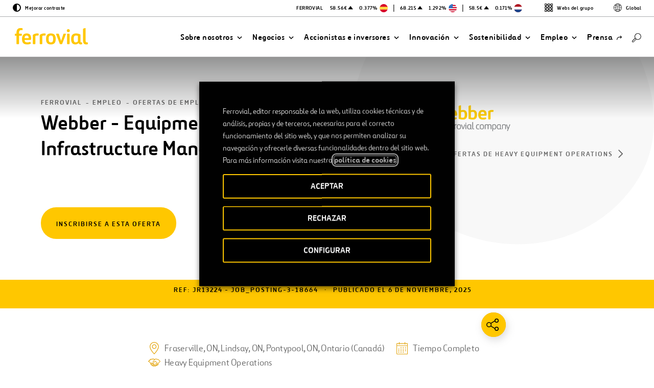

--- FILE ---
content_type: text/html; charset=UTF-8
request_url: https://www.ferrovial.com/es/ofertas-empleo/webber-equipment-operator-infrastructure-management-3-es/
body_size: 35636
content:
<!DOCTYPE html>
<html lang="es">
    <head>
        <meta http-equiv="X-UA-Compatible" content="IE=edge">
        <meta charset="UTF-8">
        <meta name="viewport" content="width=device-width, initial-scale=1.0">
        <title>Webber - Equipment Operator - Infrastructure Management - Ferrovial</title>
        <link rel="shortcut icon" href="https://www.ferrovial.com/wp-content/themes/global/front/dist/static/favicon/favicon.ico">
        <link rel="apple-touch-icon" href="https://www.ferrovial.com/wp-content/themes/global/front/dist/static/favicon/apple-touch-icon.png">
        <link rel="apple-touch-icon" sizes="57x57" href="https://www.ferrovial.com/wp-content/themes/global/front/dist/static/favicon/apple-touch-icon-57x57.png">
        <link rel="apple-touch-icon" sizes="60x60" href="https://www.ferrovial.com/wp-content/themes/global/front/dist/static/favicon/apple-touch-icon-60x60.png">
        <link rel="apple-touch-icon" sizes="72x72" href="https://www.ferrovial.com/wp-content/themes/global/front/dist/static/favicon/apple-touch-icon-72x72.png">
        <link rel="apple-touch-icon" sizes="76x76" href="https://www.ferrovial.com/wp-content/themes/global/front/dist/static/favicon/apple-touch-icon-76x76.png">
        <link rel="apple-touch-icon" sizes="114x114" href="https://www.ferrovial.com/wp-content/themes/global/front/dist/static/favicon/apple-touch-icon-114x114.png">
        <link rel="apple-touch-icon" sizes="120x120" href="https://www.ferrovial.com/wp-content/themes/global/front/dist/static/favicon/apple-touch-icon-120x120.png">
        <link rel="apple-touch-icon" sizes="144x144" href="https://www.ferrovial.com/wp-content/themes/global/front/dist/static/favicon/apple-touch-icon-144x144.png">
        <link rel="apple-touch-icon" sizes="152x152" href="https://www.ferrovial.com/wp-content/themes/global/front/dist/static/favicon/apple-touch-icon-152x152.png">
        <link rel="icon" sizes="152x152" href="https://www.ferrovial.com/wp-content/themes/global/front/dist/static/favicon/apple-touch-icon-152x152.png">
        <link href="https://www.ferrovial.com/wp-content/themes/global/front/dist/assets/app.css?ver=4.30.10" rel="stylesheet" type="text/css">
        <link rel="preload" as="font" href="https://www.ferrovial.com/wp-content/themes/global/front/dist/static/fonts/ferrovialn-regular-webfont.woff2" type="font/woff2" crossorigin="anonymous">
        <link rel="preload" as="font" href="https://www.ferrovial.com/wp-content/themes/global/front/dist/static/fonts/ferrovialn-regular-webfont.woff" type="font/woff" crossorigin="anonymous">
        <link rel="preload" as="font" href="https://www.ferrovial.com/wp-content/themes/global/front/dist/static/fonts/ferrovialn-bold-webfont.woff2" type="font/woff2" crossorigin="anonymous">
        <link rel="preload" as="font" href="https://www.ferrovial.com/wp-content/themes/global/front/dist/static/fonts/ferrovialn-bold-webfont.woff" type="font/woff" crossorigin="anonymous">
        <style>
            #app[v-cloak] { opacity: 0; }
        </style>
        <script type="text/javascript">
            window.gMapsAPIKey = 'AIzaSyDRZMi8gGAO6AgrziiRk_ZH7t8sq2KYyJ4';
        </script>


        <meta name='robots' content='index, follow, max-image-preview:large, max-snippet:-1, max-video-preview:-1' />
	<style>img:is([sizes="auto" i], [sizes^="auto," i]) { contain-intrinsic-size: 3000px 1500px }</style>
	<link rel="alternate" hreflang="es" href="https://www.ferrovial.com/es/ofertas-empleo/webber-equipment-operator-infrastructure-management-3-es/" />
<link rel="alternate" hreflang="en" href="https://www.ferrovial.com/en/job-offers/webber-equipment-operator-infrastructure-management-3/" />
<link rel="alternate" hreflang="x-default" href="https://www.ferrovial.com/en/job-offers/webber-equipment-operator-infrastructure-management-3/" />

<!-- Google Tag Manager for WordPress by gtm4wp.com -->
<script data-cfasync="false" data-pagespeed-no-defer>
	var gtm4wp_datalayer_name = "dataLayer";
	var dataLayer = dataLayer || [];
</script>
<!-- End Google Tag Manager for WordPress by gtm4wp.com -->
	<!-- This site is optimized with the Yoast SEO plugin v26.3 - https://yoast.com/wordpress/plugins/seo/ -->
	<link rel="canonical" href="https://www.ferrovial.com/es/ofertas-empleo/webber-equipment-operator-infrastructure-management-3-es/" />
	<meta property="og:locale" content="es_ES" />
	<meta property="og:type" content="article" />
	<meta property="og:title" content="Webber - Equipment Operator - Infrastructure Management - Ferrovial" />
	<meta property="og:description" content="Join Ferrovial: Where Innovation Meets Opportunity Are you ready to elevate your career with a global leader in infrastructure solving complex problems and generating a positive outcome on people’s lives? At Ferrovial, we are not just a company; we are a community of innovators and trailblazers. Listed on three major stock markets: Nasdaq (US), Euronext [&hellip;]" />
	<meta property="og:url" content="https://www.ferrovial.com/es/ofertas-empleo/webber-equipment-operator-infrastructure-management-3-es/" />
	<meta property="og:site_name" content="Ferrovial" />
	<meta property="article:publisher" content="https://www.facebook.com/ferrovial" />
	<meta property="article:modified_time" content="2025-12-17T08:03:14+00:00" />
	<meta name="twitter:card" content="summary_large_image" />
	<meta name="twitter:site" content="@ferrovial" />
	<meta name="twitter:label1" content="Est. reading time" />
	<meta name="twitter:data1" content="6 minutos" />
	<!-- / Yoast SEO plugin. -->


<link rel='stylesheet' id='wp-block-library-css' href='https://www.ferrovial.com/wp-includes/css/dist/block-library/style.min.css?ver=6.8.3' type='text/css' media='all' />
<style id='classic-theme-styles-inline-css' type='text/css'>
/*! This file is auto-generated */
.wp-block-button__link{color:#fff;background-color:#32373c;border-radius:9999px;box-shadow:none;text-decoration:none;padding:calc(.667em + 2px) calc(1.333em + 2px);font-size:1.125em}.wp-block-file__button{background:#32373c;color:#fff;text-decoration:none}
</style>
<style id='global-styles-inline-css' type='text/css'>
:root{--wp--preset--aspect-ratio--square: 1;--wp--preset--aspect-ratio--4-3: 4/3;--wp--preset--aspect-ratio--3-4: 3/4;--wp--preset--aspect-ratio--3-2: 3/2;--wp--preset--aspect-ratio--2-3: 2/3;--wp--preset--aspect-ratio--16-9: 16/9;--wp--preset--aspect-ratio--9-16: 9/16;--wp--preset--color--black: #000000;--wp--preset--color--cyan-bluish-gray: #abb8c3;--wp--preset--color--white: #ffffff;--wp--preset--color--pale-pink: #f78da7;--wp--preset--color--vivid-red: #cf2e2e;--wp--preset--color--luminous-vivid-orange: #ff6900;--wp--preset--color--luminous-vivid-amber: #fcb900;--wp--preset--color--light-green-cyan: #7bdcb5;--wp--preset--color--vivid-green-cyan: #00d084;--wp--preset--color--pale-cyan-blue: #8ed1fc;--wp--preset--color--vivid-cyan-blue: #0693e3;--wp--preset--color--vivid-purple: #9b51e0;--wp--preset--gradient--vivid-cyan-blue-to-vivid-purple: linear-gradient(135deg,rgba(6,147,227,1) 0%,rgb(155,81,224) 100%);--wp--preset--gradient--light-green-cyan-to-vivid-green-cyan: linear-gradient(135deg,rgb(122,220,180) 0%,rgb(0,208,130) 100%);--wp--preset--gradient--luminous-vivid-amber-to-luminous-vivid-orange: linear-gradient(135deg,rgba(252,185,0,1) 0%,rgba(255,105,0,1) 100%);--wp--preset--gradient--luminous-vivid-orange-to-vivid-red: linear-gradient(135deg,rgba(255,105,0,1) 0%,rgb(207,46,46) 100%);--wp--preset--gradient--very-light-gray-to-cyan-bluish-gray: linear-gradient(135deg,rgb(238,238,238) 0%,rgb(169,184,195) 100%);--wp--preset--gradient--cool-to-warm-spectrum: linear-gradient(135deg,rgb(74,234,220) 0%,rgb(151,120,209) 20%,rgb(207,42,186) 40%,rgb(238,44,130) 60%,rgb(251,105,98) 80%,rgb(254,248,76) 100%);--wp--preset--gradient--blush-light-purple: linear-gradient(135deg,rgb(255,206,236) 0%,rgb(152,150,240) 100%);--wp--preset--gradient--blush-bordeaux: linear-gradient(135deg,rgb(254,205,165) 0%,rgb(254,45,45) 50%,rgb(107,0,62) 100%);--wp--preset--gradient--luminous-dusk: linear-gradient(135deg,rgb(255,203,112) 0%,rgb(199,81,192) 50%,rgb(65,88,208) 100%);--wp--preset--gradient--pale-ocean: linear-gradient(135deg,rgb(255,245,203) 0%,rgb(182,227,212) 50%,rgb(51,167,181) 100%);--wp--preset--gradient--electric-grass: linear-gradient(135deg,rgb(202,248,128) 0%,rgb(113,206,126) 100%);--wp--preset--gradient--midnight: linear-gradient(135deg,rgb(2,3,129) 0%,rgb(40,116,252) 100%);--wp--preset--font-size--small: 13px;--wp--preset--font-size--medium: 20px;--wp--preset--font-size--large: 36px;--wp--preset--font-size--x-large: 42px;--wp--preset--spacing--20: 0.44rem;--wp--preset--spacing--30: 0.67rem;--wp--preset--spacing--40: 1rem;--wp--preset--spacing--50: 1.5rem;--wp--preset--spacing--60: 2.25rem;--wp--preset--spacing--70: 3.38rem;--wp--preset--spacing--80: 5.06rem;--wp--preset--shadow--natural: 6px 6px 9px rgba(0, 0, 0, 0.2);--wp--preset--shadow--deep: 12px 12px 50px rgba(0, 0, 0, 0.4);--wp--preset--shadow--sharp: 6px 6px 0px rgba(0, 0, 0, 0.2);--wp--preset--shadow--outlined: 6px 6px 0px -3px rgba(255, 255, 255, 1), 6px 6px rgba(0, 0, 0, 1);--wp--preset--shadow--crisp: 6px 6px 0px rgba(0, 0, 0, 1);}:where(.is-layout-flex){gap: 0.5em;}:where(.is-layout-grid){gap: 0.5em;}body .is-layout-flex{display: flex;}.is-layout-flex{flex-wrap: wrap;align-items: center;}.is-layout-flex > :is(*, div){margin: 0;}body .is-layout-grid{display: grid;}.is-layout-grid > :is(*, div){margin: 0;}:where(.wp-block-columns.is-layout-flex){gap: 2em;}:where(.wp-block-columns.is-layout-grid){gap: 2em;}:where(.wp-block-post-template.is-layout-flex){gap: 1.25em;}:where(.wp-block-post-template.is-layout-grid){gap: 1.25em;}.has-black-color{color: var(--wp--preset--color--black) !important;}.has-cyan-bluish-gray-color{color: var(--wp--preset--color--cyan-bluish-gray) !important;}.has-white-color{color: var(--wp--preset--color--white) !important;}.has-pale-pink-color{color: var(--wp--preset--color--pale-pink) !important;}.has-vivid-red-color{color: var(--wp--preset--color--vivid-red) !important;}.has-luminous-vivid-orange-color{color: var(--wp--preset--color--luminous-vivid-orange) !important;}.has-luminous-vivid-amber-color{color: var(--wp--preset--color--luminous-vivid-amber) !important;}.has-light-green-cyan-color{color: var(--wp--preset--color--light-green-cyan) !important;}.has-vivid-green-cyan-color{color: var(--wp--preset--color--vivid-green-cyan) !important;}.has-pale-cyan-blue-color{color: var(--wp--preset--color--pale-cyan-blue) !important;}.has-vivid-cyan-blue-color{color: var(--wp--preset--color--vivid-cyan-blue) !important;}.has-vivid-purple-color{color: var(--wp--preset--color--vivid-purple) !important;}.has-black-background-color{background-color: var(--wp--preset--color--black) !important;}.has-cyan-bluish-gray-background-color{background-color: var(--wp--preset--color--cyan-bluish-gray) !important;}.has-white-background-color{background-color: var(--wp--preset--color--white) !important;}.has-pale-pink-background-color{background-color: var(--wp--preset--color--pale-pink) !important;}.has-vivid-red-background-color{background-color: var(--wp--preset--color--vivid-red) !important;}.has-luminous-vivid-orange-background-color{background-color: var(--wp--preset--color--luminous-vivid-orange) !important;}.has-luminous-vivid-amber-background-color{background-color: var(--wp--preset--color--luminous-vivid-amber) !important;}.has-light-green-cyan-background-color{background-color: var(--wp--preset--color--light-green-cyan) !important;}.has-vivid-green-cyan-background-color{background-color: var(--wp--preset--color--vivid-green-cyan) !important;}.has-pale-cyan-blue-background-color{background-color: var(--wp--preset--color--pale-cyan-blue) !important;}.has-vivid-cyan-blue-background-color{background-color: var(--wp--preset--color--vivid-cyan-blue) !important;}.has-vivid-purple-background-color{background-color: var(--wp--preset--color--vivid-purple) !important;}.has-black-border-color{border-color: var(--wp--preset--color--black) !important;}.has-cyan-bluish-gray-border-color{border-color: var(--wp--preset--color--cyan-bluish-gray) !important;}.has-white-border-color{border-color: var(--wp--preset--color--white) !important;}.has-pale-pink-border-color{border-color: var(--wp--preset--color--pale-pink) !important;}.has-vivid-red-border-color{border-color: var(--wp--preset--color--vivid-red) !important;}.has-luminous-vivid-orange-border-color{border-color: var(--wp--preset--color--luminous-vivid-orange) !important;}.has-luminous-vivid-amber-border-color{border-color: var(--wp--preset--color--luminous-vivid-amber) !important;}.has-light-green-cyan-border-color{border-color: var(--wp--preset--color--light-green-cyan) !important;}.has-vivid-green-cyan-border-color{border-color: var(--wp--preset--color--vivid-green-cyan) !important;}.has-pale-cyan-blue-border-color{border-color: var(--wp--preset--color--pale-cyan-blue) !important;}.has-vivid-cyan-blue-border-color{border-color: var(--wp--preset--color--vivid-cyan-blue) !important;}.has-vivid-purple-border-color{border-color: var(--wp--preset--color--vivid-purple) !important;}.has-vivid-cyan-blue-to-vivid-purple-gradient-background{background: var(--wp--preset--gradient--vivid-cyan-blue-to-vivid-purple) !important;}.has-light-green-cyan-to-vivid-green-cyan-gradient-background{background: var(--wp--preset--gradient--light-green-cyan-to-vivid-green-cyan) !important;}.has-luminous-vivid-amber-to-luminous-vivid-orange-gradient-background{background: var(--wp--preset--gradient--luminous-vivid-amber-to-luminous-vivid-orange) !important;}.has-luminous-vivid-orange-to-vivid-red-gradient-background{background: var(--wp--preset--gradient--luminous-vivid-orange-to-vivid-red) !important;}.has-very-light-gray-to-cyan-bluish-gray-gradient-background{background: var(--wp--preset--gradient--very-light-gray-to-cyan-bluish-gray) !important;}.has-cool-to-warm-spectrum-gradient-background{background: var(--wp--preset--gradient--cool-to-warm-spectrum) !important;}.has-blush-light-purple-gradient-background{background: var(--wp--preset--gradient--blush-light-purple) !important;}.has-blush-bordeaux-gradient-background{background: var(--wp--preset--gradient--blush-bordeaux) !important;}.has-luminous-dusk-gradient-background{background: var(--wp--preset--gradient--luminous-dusk) !important;}.has-pale-ocean-gradient-background{background: var(--wp--preset--gradient--pale-ocean) !important;}.has-electric-grass-gradient-background{background: var(--wp--preset--gradient--electric-grass) !important;}.has-midnight-gradient-background{background: var(--wp--preset--gradient--midnight) !important;}.has-small-font-size{font-size: var(--wp--preset--font-size--small) !important;}.has-medium-font-size{font-size: var(--wp--preset--font-size--medium) !important;}.has-large-font-size{font-size: var(--wp--preset--font-size--large) !important;}.has-x-large-font-size{font-size: var(--wp--preset--font-size--x-large) !important;}
:where(.wp-block-post-template.is-layout-flex){gap: 1.25em;}:where(.wp-block-post-template.is-layout-grid){gap: 1.25em;}
:where(.wp-block-columns.is-layout-flex){gap: 2em;}:where(.wp-block-columns.is-layout-grid){gap: 2em;}
:root :where(.wp-block-pullquote){font-size: 1.5em;line-height: 1.6;}
</style>
<style id='age-gate-custom-inline-css' type='text/css'>
:root{--ag-background-image-position: center center;--ag-background-image-opacity: 1;--ag-form-background: rgba(255,255,255,1);--ag-text-color: #000000;--ag-blur: 5px;}
</style>
<link rel='stylesheet' id='age-gate-css' href='https://www.ferrovial.com/wp-content/plugins/age-gate/dist/main.css?ver=3.7.2' type='text/css' media='all' />
<style id='age-gate-options-inline-css' type='text/css'>
:root{--ag-background-image-position: center center;--ag-background-image-opacity: 1;--ag-form-background: rgba(255,255,255,1);--ag-text-color: #000000;--ag-blur: 5px;}
</style>
<link rel='stylesheet' id='babel-newsroom-app-integration-front-css' href='https://www.ferrovial.com/wp-content/plugins/babel-newsroom-app-integration//public/css/styles.css?ver=1.0.2' type='text/css' media='all' />
<link rel='stylesheet' id='babel-popup-consent-front-css' href='https://www.ferrovial.com/wp-content/plugins/babel-popup-consent/public/css/styles.css?ver=1.0.7' type='text/css' media='all' />
<link rel='stylesheet' id='contact-form-7-css' href='https://www.ferrovial.com/wp-content/plugins/contact-form-7/includes/css/styles.css?ver=6.1.3' type='text/css' media='all' />
<link rel='stylesheet' id='workday-css' href='https://www.ferrovial.com/wp-content/plugins/workday/public/css/workday-public.css?ver=1.9.4' type='text/css' media='all' />
<link rel='stylesheet' id='gdpr-cookie-theme-css' href='https://www.ferrovial.com/wp-content/themes/global/theme_core/css/gdpr-cookie.css?ver=4.30.10' type='text/css' media='all' />
<link rel='stylesheet' id='cookie-law-info-css' href='https://www.ferrovial.com/wp-content/plugins/webtoffee-gdpr-cookie-consent/public/css/cookie-law-info-public.css?ver=2.6.6' type='text/css' media='all' />
<link rel='stylesheet' id='cookie-law-info-gdpr-css' href='https://www.ferrovial.com/wp-content/plugins/webtoffee-gdpr-cookie-consent/public/css/cookie-law-info-gdpr.css?ver=2.6.6' type='text/css' media='all' />
<style id='cookie-law-info-gdpr-inline-css' type='text/css'>
.cli-modal-content, .cli-tab-content { background-color: #ffffff; }.cli-privacy-content-text, .cli-modal .cli-modal-dialog, .cli-tab-container p, a.cli-privacy-readmore { color: #000000; }.cli-tab-header { background-color: #f2f2f2; }.cli-tab-header, .cli-tab-header a.cli-nav-link,span.cli-necessary-caption,.cli-switch .cli-slider:after { color: #000000; }.cli-switch .cli-slider:before { background-color: #ffffff; }.cli-switch input:checked + .cli-slider:before { background-color: #ffffff; }.cli-switch .cli-slider { background-color: #e3e1e8; }.cli-switch input:checked + .cli-slider { background-color: #28a745; }.cli-modal-close svg { fill: #000000; }.cli-tab-footer .wt-cli-privacy-accept-all-btn { background-color: #00acad; color: #ffffff}.cli-tab-footer .wt-cli-privacy-accept-btn { background-color: #00acad; color: #ffffff}.cli-tab-header a:before{ border-right: 1px solid #000000; border-bottom: 1px solid #000000; }
</style>
<script type="text/javascript" id="wpml-cookie-js-extra">
/* <![CDATA[ */
var wpml_cookies = {"wp-wpml_current_language":{"value":"es","expires":1,"path":"\/"}};
var wpml_cookies = {"wp-wpml_current_language":{"value":"es","expires":1,"path":"\/"}};
/* ]]> */
</script>
<script type="text/javascript" src="https://www.ferrovial.com/wp-content/plugins/sitepress-multilingual-cms/res/js/cookies/language-cookie.js?ver=482900" id="wpml-cookie-js" defer="defer" data-wp-strategy="defer"></script>
<script type="text/javascript" src="https://www.ferrovial.com/wp-includes/js/jquery/jquery.min.js?ver=3.7.1" id="jquery-core-js"></script>
<script type="text/javascript" src="https://www.ferrovial.com/wp-includes/js/jquery/jquery-migrate.min.js?ver=3.4.1" id="jquery-migrate-js"></script>
<script type="text/javascript" src="https://www.ferrovial.com/wp-content/plugins/workday/public/js/workday-public.js?ver=1.9.4" id="workday-js"></script>
<script type="text/javascript" id="cookie-law-info-js-extra">
/* <![CDATA[ */
var Cli_Data = {"nn_cookie_ids":["lms_ads","_hjIncludedInSessionSample","_hjIncludedInPageviewSample","_hjLocalStorageTest","_hjCachedUserAttributes","_hjUserAttributesHash","_hjClosedSurveyInvites","dtCookie","walley","sp_landing","PHPSESSID","et-a1","YTC","gen.sig","gen","_uetvid","_uetsid","_gat_UA-141180000-1","_csrf","wfeSessionId","walley_gid","vuid","UIDR","uid","sp_t","sessionIndex","sessionActive","RedirectToADAL","personalization_id","MUID","MR2","MR","mid","ig_did","everest_g_v2","csrftoken","ai_session","_gcl_au","_gat_UA-70491628-1","_gat_UA-58630905-1","_gat_UA-20934186-10","_gat_gtag_UA_5784146_31","_gat","test_cookie","_hjAbsoluteSessionInProgress","_hjTLDTest","_hjRecordingLastActivity","_hjid","_hjShownFeedbackMessage","_hjMinimizedPolls","_hjDonePolls","_fbp","fr","_gat_UA-5826449-38","_smvs","_ga","_gid","smvr","SMOPTST","smg","smrcrsaved","smOViewsPopCap","SMCNTCTGS","smwp","smform","Smevent","smclient","smuuid","apbct_visible_fields_count","ct_fkp_timestamp","ct_timezone","ct_pointer_data","apbct_visible_fields","ct_ps_timestamp","ct_checkjs","IDE","lumesse_language","NID","VISITOR_INFO1_LIVE","GPS","YSC"],"non_necessary_cookies":{"necessary":["PHPSESSID","csrftoken","cookielawinfo-checkbox-language"],"analytics":["_hjIncludedInSessionSample","_hjIncludedInPageviewSample","_hjLocalStorageTest","_hjCachedUserAttributes","_hjUserAttributesHash","_hjClosedSurveyInvites","dtCookie","_uetvid","_uetsid","_gat_UA-141180000-1","_csrf","MR","_gcl_au","_gat_UA-70491628-1","_gat_UA-58630905-1","_gat_UA-20934186-10","_gat_gtag_UA_5784146_31","_gat","test_cookie","_hjAbsoluteSessionInProgress","_hjTLDTest","_hjRecordingLastActivity","_hjid","_hjShownFeedbackMessage","_hjMinimizedPolls","_hjDonePolls","_gat_UA-5826449-38","_smvs","_ga","smvr","smg","smclient","smuuid","apbct_visible_fields_count","ct_fkp_timestamp","ct_timezone","ct_pointer_data","apbct_visible_fields","ct_ps_timestamp","ct_checkjs","lumesse_language","GPS"],"advertisement":["lms_ads","uid","personalization_id","MUID","mid","everest_g_v2","_fbp","NID","IDE","YSC","VISITOR_INFO1_LIVE"]},"cookielist":{"necessary":{"id":"7756","status":true,"priority":0,"title":"Necesarias","strict":true,"default_state":false,"ccpa_optout":false,"loadonstart":false},"analytics":{"id":"7762","status":true,"priority":0,"title":"An\u00e1lisis","strict":false,"default_state":false,"ccpa_optout":false,"loadonstart":false},"advertisement":{"id":"7763","status":true,"priority":0,"title":"Publicidad","strict":false,"default_state":false,"ccpa_optout":false,"loadonstart":false}},"ajax_url":"https:\/\/www.ferrovial.com\/wp-admin\/admin-ajax.php","current_lang":"es","security":"29c71fe1d0","eu_countries":["GB"],"geoIP":"disabled","use_custom_geolocation_api":"","custom_geolocation_api":"https:\/\/geoip.cookieyes.com\/geoip\/checker\/result.php","consentVersion":"1","strictlyEnabled":["necessary","obligatoire"],"cookieDomain":"","privacy_length":"250","ccpaEnabled":"","ccpaRegionBased":"","ccpaBarEnabled":"","ccpaType":"gdpr","triggerDomRefresh":"","secure_cookies":""};
var log_object = {"ajax_url":"https:\/\/www.ferrovial.com\/wp-admin\/admin-ajax.php"};
/* ]]> */
</script>
<script type="text/javascript" src="https://www.ferrovial.com/wp-content/plugins/webtoffee-gdpr-cookie-consent/public/js/cookie-law-info-public.js?ver=2.6.6" id="cookie-law-info-js"></script>
<link rel="https://api.w.org/" href="https://www.ferrovial.com/es/wp-json/" /><link rel="EditURI" type="application/rsd+xml" title="RSD" href="https://www.ferrovial.com/xmlrpc.php?rsd" />
<link rel='shortlink' href='https://www.ferrovial.com/es/?p=316993' />
<link rel="alternate" title="oEmbed (JSON)" type="application/json+oembed" href="https://www.ferrovial.com/es/wp-json/oembed/1.0/embed?url=https%3A%2F%2Fwww.ferrovial.com%2Fes%2Fofertas-empleo%2Fwebber-equipment-operator-infrastructure-management-3-es%2F" />
<link rel="alternate" title="oEmbed (XML)" type="text/xml+oembed" href="https://www.ferrovial.com/es/wp-json/oembed/1.0/embed?url=https%3A%2F%2Fwww.ferrovial.com%2Fes%2Fofertas-empleo%2Fwebber-equipment-operator-infrastructure-management-3-es%2F&#038;format=xml" />
<meta name="generator" content="WPML ver:4.8.2 stt:83,1,77,79,81,82,41,80,2;" />
<meta name="facebook-domain-verification" content="ulkfs9ljirlb1fswiycmsznj8wiqlz" />
<meta name="msvalidate.01" content="83ADB9D3DB576F19BA32F6FB67BDC602" /><script type="application/ld+json">{"@context":"https:\/\/schema.org\/","@type":"JobPosting","title":"Webber - Equipment Operator - Infrastructure Management","description":"<h1><b>Join Ferrovial: Where Innovation Meets Opportunity<\/b><\/h1><p style=\"text-align:inherit\"><\/p><p style=\"text-align:left\">Are you ready to elevate your career with a global leader in infrastructure solving complex problems and generating a positive outcome on people\u2019s lives? At <b>Ferrovial<\/b>, we are not just a company; we are a community of innovators and trailblazers. Listed on three major stock markets: Nasdaq (US), Euronext Amsterdam (Netherlands) and IBEX 35 (Spain), we are also member of the Dow Jones Sustainability Index and FTSE4Good. We operate in more than 15 countries and have a workforce of over 24,000 professionals worldwide., including Highways, Airports, Construction, and Energy.<\/p><p style=\"text-align:inherit\"><\/p><p style=\"text-align:left\">Founded in 1963, <b>Webber<\/b>, part of Ferrovial Construction, is a leading construction company that specializes in heavy civil, waterworks, energy and infrastructure management and is dedicated to safely providing intelligent solutions to its clients and community. Webber is headquartered in Houston, Texas, with offices and projects in the United States and Canada. Webber supports a wide range of project models to meet client needs, including traditional design bid build, design build, alternative delivery models and public private partnership (P3) solutions. Webber also has an in-house engineering services department to help optimize building efficiency and quality while solving complex project challenges using field experience, innovative construction methods and BIM technology. As a subsidiary of Ferrovial, Webber has access to a global network of skilled engineers, best-in-class technology and vast resources.<\/p><p style=\"text-align:inherit\"><\/p><p style=\"text-align:left\"><b>Why Ferrovial? <\/b><\/p><ul><li><b>Global presence, local impact<\/b>: Be part of a company that is shaping the future of infrastructure worldwide, with challenging roles and projects that make a real difference.<\/li><li><b>Collaborative excellence<\/b>:\u00a0Work alongside talented professionals in a collaborative environment where your ideas and contributions are <span><span><span class=\"WLM0\">valued.\u00a0\u00a0\u00a0\u00a0<\/span><\/span><\/span><\/li><li><b>Inclusive Culture: <\/b>Thrive in an innovative and respectful workplace that values every voice, celebrates what makes us unique and turns differences into innovation.<\/li><li><b>Career growth<\/b>: Benefit from global and cross-business unit mobility, with development processes designed to ensure your professional growth.<\/li><li><b>Compelling benefits and employee wellbeing<\/b>: Enjoy a comprehensive benefits package that rewards your hard work and dedication and take advantage of initiatives designed to support your physical and psychological health.<\/li><li><b>Productivity tools<\/b>: Utilize cutting-edge tools like Microsoft Copilot to enhance your productivity and efficiency.<\/li><\/ul><p style=\"text-align:inherit\"><\/p><h1><b>Job Description:<\/b><\/h1><p style=\"text-align:inherit\"><\/p><div><div><h3><u><span>Position Summary<\/span><\/u><span>\u00a0<\/span><\/h3><\/div><div><h3><span><span>The incumbent <\/span><span>is responsible for<\/span><span> <\/span><span>maintaining<\/span><span> contracted assets (roadways, medians, signs, guardrails, fences, bridges, tunnels, vegetation, etc.) through operation\/use of heavy equipment, particularly during seasonal needs (<\/span><span>i.e.<\/span><span> <\/span><span>snow plow<\/span><span> operations), and any other needs per the contract requirements. This position requires a highly developed sense of safety awareness and perceptive ability. You must have the ability to recognize hazards inherent in routine and non-routine tasks and make adjustments to avoid loss, <\/span><span>injury<\/span><span> or accident. You must be able to communicate with <\/span><span>co-workers<\/span><span> safety instructions. You must be able to think clearly and focus on your safety in your immediate surroundings, while using tools and equipment, while driving or operating equipment. You will be required to wear Personal Protective Equipment (PPE) appropriate <\/span><span>to<\/span><span> your job.<\/span><\/span><span>\u00a0<\/span><\/h3><\/div><div><h3><\/h3><h3><b><span>We are seeking <\/span><span>Snow Plow<\/span><span> \/ Seasonal Equipment Operators for the seasonal <\/span><span>time period<\/span><span> of October - <\/span><span>thru<\/span><span> - April.<\/span><\/b><span>\u00a0<\/span><\/h3><\/div><div><h3><\/h3><h3><b><span>We offer competitive <\/span><span>pay<\/span><span> and other seasonal benefits<\/span><span> Please<\/span><span> <\/span><span>note<\/span><span> a minimum of a DZ license is required for this job!<\/span><\/b><span>\u00a0<\/span><\/h3><\/div><div><h3><span>\u00a0<\/span><\/h3><\/div><div><h3><span><span>Primary Duties and Responsibilities<\/span><\/span><span>\u00a0<\/span><\/h3><\/div><div><h3><span><span>To perform this job successfully, an individual must be able to perform each essential duty <\/span><span>satisfactory<\/span><span>. The requirements listed below are <\/span><span>representative<\/span><span> knowledge, skill, and\/or ability <\/span><span>required<\/span><span>. Reasonable accommodations may be made to enable individuals with disabilities to perform the essential functions.<\/span><\/span><span>\u00a0<\/span><\/h3><\/div><div><h3><span>\u00a0<\/span><\/h3><\/div><div><h3><span><span>Primary Responsibilities and Key Deliverables<\/span><\/span><span>\u00a0<\/span><\/h3><\/div><div><h3><b><span>For Winter Season<\/span><\/b><span><span> - Removal of snow and ice by using snow removal and\/or sanding equipment, including salting and other seasonal maintenance on roads, bridges, etc.<\/span><\/span><span>\u00a0<\/span><\/h3><\/div><div><h3><span>\u00a0<\/span><\/h3><\/div><div><h3><b><span>For Summer Season<\/span><\/b><span><span> - this role will <\/span><span>maintain<\/span><span> and repair highway and other surfaces including signs, guardrails, fence, lighting, potholes, striping, <\/span><span>adding<\/span><span> or replacing reflectors, <\/span><span>litter<\/span><span> and debris removal<\/span><\/span><span>\u00a0<\/span><\/h3><\/div><div><h3><span>\u00a0<\/span><\/h3><\/div><div><h3><b><span>As Required<\/span><\/b><span>\u00a0<\/span><\/h3><\/div><div><ul><li><h3><span><span>Traffic control setup and removal<\/span><\/span><span>\u00a0<\/span><\/h3><\/li><\/ul><\/div><div><ul><li><h3><span><span>Transport crew and equipment to work sites<\/span><\/span><span>\u00a0<\/span><\/h3><\/li><\/ul><\/div><div><ul><li><h3><span><span>Required to be available for emergency response rotations as needed for overtime, evenings, weekends, and holidays.<\/span><\/span><span>\u00a0<\/span><\/h3><\/li><\/ul><\/div><div><ul><li><h3><span><span>All other duties as assigned.<\/span><\/span><span>\u00a0<\/span><\/h3><\/li><\/ul><\/div><div><h3><span>\u00a0<\/span><\/h3><\/div><\/div><div><div><h3><span><span>Knowledge, Skills &amp; Abilities<\/span><\/span><span>\u00a0<\/span><\/h3><\/div><div><ul><li><h3><span><span>Effectively communicate (in English); both orally and in writing with co-workers and supervisor.<\/span><\/span><span>\u00a0<\/span><\/h3><\/li><\/ul><\/div><div><ul><li><h3><span><span>Perform basic mathematical functions.<\/span><\/span><span>\u00a0<\/span><\/h3><\/li><\/ul><\/div><div><ul><li><h3><span><span>Consistently follow all policies and procedures.<\/span><\/span><span>\u00a0<\/span><\/h3><\/li><\/ul><\/div><div><ul><li><h3><span><span>Understand instructions <\/span><span>furnished<\/span><span> in written, oral, or diagram form, and interpret documents such as safety rules, <\/span><span>operating<\/span><span> and maintenance instructions, and procedure manuals<\/span><\/span><span>\u00a0<\/span><\/h3><\/li><\/ul><\/div><div><ul><li><h3><span><span>Must be capable of working in an environment in which demands and priorities change rapidly.<\/span><\/span><span>\u00a0<\/span><\/h3><\/li><\/ul><\/div><div><ul><li><h3><span><span>Work with hand and power tools, traffic control devices and mobile equipment such as tractors, graders, mowers, sweepers, <\/span><span>augers<\/span><span> and other types of equipment used for surface and right of way maintenance and repair.<\/span><\/span><span>\u00a0<\/span><\/h3><\/li><\/ul><\/div><div><h3><span><span>\u202f<\/span><\/span><span>\u00a0<\/span><\/h3><\/div><div><h3><span><span>Education and Experience<\/span><\/span><span>\u00a0<\/span><\/h3><\/div><div><ul><li><h3><span><span>High School Diploma or equivalent<\/span><\/span><span>\u00a0<\/span><\/h3><\/li><\/ul><\/div><div><ul><li><h3><span><span>1&#043; years related work experience in related construction, road maintenance, commercial\/industrial repair, operating equipment through use of DZ license.<\/span><\/span><span>\u00a0<\/span><\/h3><\/li><\/ul><\/div><div><h3><span><span>\u202f<\/span><\/span><span>\u00a0<\/span><\/h3><\/div><div><h3><b><span>Certifications and License:<\/span><\/b><span>\u00a0<\/span><\/h3><\/div><div><ul><li><h3><span><span>Valid Ontario Class DZ driver&#039;s license and acceptable driving record \/ AZ license <\/span><span>a plus!<\/span><\/span><span>\u00a0<\/span><\/h3><\/li><\/ul><\/div><div><h3><span><span>\u202f<\/span><\/span><span>\u00a0<\/span><\/h3><\/div><div><h3><span><span>Work Conditions\/Physical Demands<\/span><\/span><span>\u00a0<\/span><\/h3><\/div><div><h3><span><span>Physical Demands<\/span><\/span><span>\u00a0<\/span><\/h3><\/div><div><ul><li><h3><span><span>The employee <\/span><span>is regularly required to<\/span><span> stand; sit; walk on a wide range of surfaces; use hands to finger, handle, or feel; reach with hands and arms; climb or balance; stoop, kneel, crouch, or crawl, and talk or hear. Ability to <\/span><span>lift up<\/span><span> to 50 pounds unassisted, <\/span><span>Use<\/span><span> manual and powered pneumatic, hydraulic, gas, and electric powered tools and equipment. Vision abilities include close and distance vision, color vision, peripheral vision, depth perception, and ability to adjust focus.<\/span><\/span><span>\u00a0<\/span><\/h3><\/li><\/ul><\/div><div><h3><span><span>\u202f<\/span><\/span><span>\u00a0<\/span><\/h3><\/div><div><h3><span><span>Work Environment<\/span><\/span><span>\u00a0<\/span><\/h3><\/div><p><\/p><\/div><div><div><ul><li><h3><span><span>While performing the duties of this job, the employee is routinely exposed to outside weather conditions including extreme heat and cold.<\/span><span> The employee is occasionally exposed to wet and\/or humid <\/span><span>conditions;<\/span><span> high precarious <\/span><span>places;<\/span><span> <\/span><span>fume<\/span><span> or airborne particles. Frequent exposure to toxic or caustic chemicals, frequent exposure to insects and infrequent exposure to reptiles\/rodents, the noise level in the work environment <\/span><span>usually<\/span><span> moderate but on occasion can be more than moderate.<\/span><\/span><span>\u00a0<\/span><\/h3><\/li><\/ul><\/div><div><h3><span>\u00a0<\/span><\/h3><\/div><div><h3><span>\u00a0<\/span><\/h3><\/div><div><h3><span><span>Webber and its companies (<\/span><span>e.g.<\/span><span> Webber, LLC, Webber Waterworks, LLC, Webber Infrastructure Management, Canada Limited, Ferrovial<\/span><\/span><span><span>\u202f<\/span><\/span><span><span>Webber Energy, LLC), is an equal opportunity employer committed to diversity and <\/span><span>inclusion<\/span><span> and we encourage applications from all qualified candidates, including those with disabilities. We will accommodate applicants\u2019 needs, upon request, throughout all stages of the recruitment process. Please inform us of the accommodation(s) that you may <\/span><span>require<\/span><span>. Information received relating to accommodation will be addressed confidentially.<\/span><\/span><span>\u00a0<\/span><\/h3><\/div><div><h3><span>\u00a0<\/span><\/h3><\/div><\/div><h3><\/h3><p style=\"text-align:inherit\"><\/p><p style=\"text-align:left\"><b><span>Seize the challenge. Move the world together!<\/span><\/b><span> Innovative, creative, respectful, and diverse are some of the ways we describe ourselves. We are motivated by challenges, and we collaborate across our business units to move the world together. Your journey to a fulfilling career starts here!<\/span><\/p><p style=\"text-align:inherit\"><span>\u00a0<\/span><\/p><p style=\"text-align:left\"><span>Ferrovial is an equal opportunity employer.<\/span><span>\u202f<\/span><span> We treat all jobs applications equally, regardless of gender, color, race, ethnicity, religion, national origin, age, disability, pregnancy, sexual orientation, gender identity and expression, covered veteran status or protected genetic information (each, a <\/span><span>\u201c<\/span><span>Protected Class<\/span><span>\u201d<\/span><span>), or any other protected class in accordance with applicable laws.<\/span><\/p><p style=\"text-align:inherit\"><span>\u00a0<\/span><\/p><p style=\"text-align:left\"><b><span>#WeAreFerrovial<\/span><\/b><\/p><p style=\"text-align:inherit\"><\/p>","hiringOrganization":{"@type":"Organization","name":"Construction - Webber","sameAs":"https:\/\/www.ferrovial.com\/es\/ofertas-empleo\/webber-equipment-operator-infrastructure-management-3-es\/"},"employmentType":"Estacional (duraci\u00f3n determinada) (estacional)","datePosted":"2025-11-06","validThrough":"2026-02-28","jobLocation":{"@type":"Place","address":{"@type":"PostalAddress","streetAddress":"","addressLocality":"Ontario","postalCode":"","addressCountry":"Canad\u00e1"}}}</script><!-- breadcrumb Schema optimized by Schema Pro --><script type="application/ld+json">{"@context":"https:\/\/schema.org","@type":"BreadcrumbList","itemListElement":[{"@type":"ListItem","position":1,"item":{"@id":"https:\/\/www.ferrovial.com\/es\/","name":"Home"}},{"@type":"ListItem","position":2,"item":{"@id":"https:\/\/www.ferrovial.com\/es\/ofertas-empleo\/webber-equipment-operator-infrastructure-management-3-es\/","name":"Webber &#8211; Equipment Operator &#8211; Infrastructure Management"}}]}</script><!-- / breadcrumb Schema optimized by Schema Pro -->
<!-- Google Tag Manager for WordPress by gtm4wp.com -->
<!-- GTM Container placement set to manual -->
<script data-cfasync="false" data-pagespeed-no-defer type="text/javascript">
	var dataLayer_content = {"pagePostType":"job_posting","pagePostType2":"single-job_posting"};
	dataLayer.push( dataLayer_content );
</script>
<script data-cfasync="false" data-pagespeed-no-defer type="text/plain" data-cli-class="cli-blocker-script" data-cli-label="Google Tag Manager"  data-cli-script-type="analytics" data-cli-block="true" data-cli-block-if-ccpa-optout="false" data-cli-element-position="head">
(function(w,d,s,l,i){w[l]=w[l]||[];w[l].push({'gtm.start':
new Date().getTime(),event:'gtm.js'});var f=d.getElementsByTagName(s)[0],
j=d.createElement(s),dl=l!='dataLayer'?'&l='+l:'';j.async=true;j.src=
'//www.googletagmanager.com/gtm.js?id='+i+dl;f.parentNode.insertBefore(j,f);
})(window,document,'script','dataLayer','GTM-T584CR');
</script>
<!-- End Google Tag Manager for WordPress by gtm4wp.com -->			<style id="wpsp-style-frontend"></style>
					<style type="text/css" id="wp-custom-css">
			/** AGE GATE **/
.age-gate-form, .age-gate__form {
    font-family: Ferrovial New;
    }

    p.age-gate__challenge {
    MARGIN-BOTTOM: 21PX;
	}

	button.age-gate-button:active, button.age-gate-button:focus, button.age-gate-button:hover, button.age-gate-submit-no:active, button.age-gate-submit-no:focus, button.age-gate-submit-no:hover, button.age-gate-submit-yes:active, button.age-gate-submit-yes:focus, button.age-gate-submit-yes:hover, button.age-gate__button:active, button.age-gate__button:focus, button.age-gate__button:hover, button.age-gate__submit--no:active, button.age-gate__submit--no:focus, button.age-gate__submit--no:hover, button.age-gate__submit--yes:active, button.age-gate__submit--yes:focus, button.age-gate__submit--yes:hover
	{
		    background-color: #ffc700;
		    color: var(--ag-button-color-text-hover,#000);

	}

	button.age-gate-button, button.age-gate-submit-no, button.age-gate-submit-yes, button.age-gate__button, button.age-gate__submit--no, button.age-gate__submit--yes{

			background-color: #ffc700;
		    color: var(--ag-button-color-text-hover,#000);

	}

.age-gate {
	max-width: 60%;
}

@media (max-width: 768px) {
	.age-gate {
		max-width: 75%;
	}
}
/** END AGE GATE **/

/** HERO BRAND TITLE **/
.m-hero__section__content__header__title span[data-v-2cf77f2e] {
	min-height: 11rem;
}
/** END HERO BRAND TITLE **/


/** FORM MAILJET ALUMNI */
.iframe-mailjet-form-alumni {
	height: 1350px; 
	border: 0; 
	width: 600px; 
	margin: 0 auto; 
	display: block;
}
@media (max-width: 768px) {
	.iframe-mailjet-form-alumni {
		max-width: 95%;
	}
}		</style>
		    </head>
    <body class="wp-singular job_posting-template-default single single-job_posting postid-316993 wp-embed-responsive wp-theme-global wp-schema-pro-2.10.4">
        
<!-- GTM Container placement set to manual -->
<!-- Google Tag Manager (noscript) -->
				<noscript><iframe data-cli-class="cli-blocker-script" data-cli-label="Google Tag Manager"  data-cli-script-type="analytics" data-cli-block="true" data-cli-block-if-ccpa-optout="false" data-cli-element-position="body" data-cli-placeholder="Accept &lt;a class=&quot;cli_manage_current_consent&quot; tabindex=&quot;0&quot;&gt;Análisis&lt;/a&gt; cookies to view the content." data-cli-src="https://www.googletagmanager.com/ns.html?id=GTM-T584CR" height="0" width="0" style="display:none;visibility:hidden" aria-hidden="true"></iframe></noscript>
<!-- End Google Tag Manager (noscript) -->        <div id="app" v-cloak>
            
            <m-header fixed='true' title='Volver a la página de inicio' overlap='false' :translations='{
            &quot;goto&quot;:&quot;Ir a&quot;,
            &quot;external&quot;:&quot;Abrir en una nueva pestaña&quot;,
            &quot;contrast&quot;:&quot;Mejorar contraste&quot;,
            &quot;revertcontrast&quot;:&quot;Desactivar contraste&quot;,
            &quot;globalsearch&quot;:&quot;buscar&quot;
        }'>
                                    <div slot="logo" role="heading" aria-level="1">
                        <a href='https://www.ferrovial.com/es/' title='Volver a la página de inicio'>
                            <span>ferrovial</span>
                            <c-icon icon="logo" size="free">
                            </c-icon>
                        </a>
                    </div>
                                
    <ul slot="topbar">
        <li>Mejorar contraste</li>
                    <li>Saltar al contenido</li>
            <li>Webs del grupo</li>
                <li>Global</li>
    </ul>
    
    
            <div slot="subcontent">
            <p>Cada proyecto y activo es jurídicamente independiente y cuenta con sus propios gestores.</p>
        </div>
        

    <div slot="brands" close-label="X Close brands">                <div>Descubre las webs del grupo</div>
                <ul>
                                                    <li>
                                    <h3 data-icon="roads">Autopistas</h3>
                                                                            <ul>
                                                                                                    <li>
                                                            <a href="https://www.ferrovial.com/es/cintra/" title="Cintra">Cintra</a>
                                                        </li>
                                                                                            </ul>
                                                                                                                            <h4>Webs de autopistas</h4>
                                                                                                    <ul>
                                                                                                                            <li>
                                                                        <a href="https://www.407etr.com/en/index.html" target='_blank' title="407 ETR">407 ETR</a>
                                                                    </li>
                                                                                                                                    <li>
                                                                        <a href="http://www.407eastphase1.ca/" target='_blank' title="407 EDG">407 EDG</a>
                                                                    </li>
                                                                                                                                    <li>
                                                                        <a href="http://www.407eastphase2.ca/" target='_blank' title="407 East Phase 2">407 East Phase 2</a>
                                                                    </li>
                                                                                                                                    <li>
                                                                        <a href="https://www.lbjtexpress.com/" target='_blank' title="LBJ Texpress">LBJ Texpress</a>
                                                                    </li>
                                                                                                                                    <li>
                                                                        <a href="https://www.ntetexpress.com/" target='_blank' title="NTE Texpress">NTE Texpress</a>
                                                                    </li>
                                                                                                                                    <li>
                                                                        <a href="http://www.northtarrantexpress.com/" target='_blank' title="NTE35W">NTE35W</a>
                                                                    </li>
                                                                                                                                    <li>
                                                                        <a href="https://www.i77express.com/" target='_blank' title="I77 EXPRESS">I77 EXPRESS</a>
                                                                    </li>
                                                                                                                                    <li>
                                                                        <a href="http://66expresslanes.org/" target='_blank' title="I66">I66</a>
                                                                    </li>
                                                                                                                                    <li>
                                                                        <a href="https://netflowjv.com.au/" target='_blank' title="WRU">WRU</a>
                                                                    </li>
                                                                                                                                    <li>
                                                                        <a href="http://rutadelcacao.com.co/" target='_blank' title="Ruta del Cacao">Ruta del Cacao</a>
                                                                    </li>
                                                                                                                                    <li>
                                                                        <a href="http://www.d4r7.com/" target='_blank' title="D4R7">D4R7</a>
                                                                    </li>
                                                                                                                    </ul>
                                                                                </li>
                                                            <li>
                                    <h3 data-icon="airports">Aeropuertos</h3>
                                                                            <ul>
                                                                                                    <li>
                                                            <a href="https://www.ferrovial.com/es/f-aeropuertos/" title="Ferrovial Aeropuertos">Ferrovial Aeropuertos</a>
                                                        </li>
                                                                                            </ul>
                                                                                                        </li>
                                                            <li>
                                    <h3 data-icon="construction">Construcción</h3>
                                                                            <ul>
                                                                                                    <li>
                                                            <a href="https://www.ferrovial.com/es/f-construccion/" title="Ferrovial Construcción">Ferrovial Construcción</a>
                                                        </li>
                                                                                            </ul>
                                                                                                                            <ul>
                                                                                                                            <li>
                                                                        <a href="https://www.ferrovial.com/es-es/cadagua/"  title="Cadagua">Cadagua</a>
                                                                    </li>
                                                                                                                                    <li>
                                                                        <a href="https://www.ferrovial.com/es-es/ditecpesa/"  title="Ditecpesa">Ditecpesa</a>
                                                                    </li>
                                                                                                                                    <li>
                                                                        <a href="https://www.ferrovial.com/es-es/edytesa/"  title="Edytesa">Edytesa</a>
                                                                    </li>
                                                                                                                                    <li>
                                                                        <a href="https://www.ferrovial.com/es-es/tecpresa/"  title="Tecpresa">Tecpresa</a>
                                                                    </li>
                                                                                                                                    <li>
                                                                        <a href="https://www.ferrovial.com/es-es/ferconsa/"  title="Ferconsa">Ferconsa</a>
                                                                    </li>
                                                                                                                                    <li>
                                                                        <a href="https://www.ferrovial.com/es/webber/" target='_blank' title="Webber">Webber</a>
                                                                    </li>
                                                                                                                                    <li>
                                                                        <a href="https://www.ferrovial.com/es/budimex/" target='_blank' title="Budimex">Budimex</a>
                                                                    </li>
                                                                                                                    </ul>
                                                                                </li>
                                                            <li>
                                    <h3 data-icon="utilities">Energía</h3>
                                                                            <ul>
                                                                                                    <li>
                                                            <a href="https://www.ferrovial.com/es/ferrovial-energia/" title="Ferrovial Energía">Ferrovial Energía</a>
                                                        </li>
                                                                                            </ul>
                                                                                                                            <ul>
                                                                                                                            <li>
                                                                        <a href="https://www.ferrovial.com/es/siemsa/"  title="Siemsa">Siemsa</a>
                                                                    </li>
                                                                                                                    </ul>
                                                                                </li>
                                            </ul>
            </div>    <div slot="global" close-label="Cerrar menú">
        <div>Selecciona tu país</div>
        <ul>
                                        <li><a data-lang="en-au" href="https://www.ferrovial.com/en-au/" title="Australia">Australia</a></li>
                                                    <li><a data-lang="en-ca" href="https://www.ferrovial.com/en-ca/" title="Canada">Canada</a></li>
                                                    <li><a data-lang="es-es" href="https://www.ferrovial.com/es-es/" title="España">España</a></li>
                                                    <li><a data-lang="es-la" href="https://www.ferrovial.com/es-la/" title="Latinoamérica">Latinoamérica</a></li>
                                                    <li><a data-lang="pl" href="https://www.ferrovial.com/pl/" title="Polska">Polska</a></li>
                                                    <li><a data-lang="en-gb" href="https://www.ferrovial.com/en-gb/" title="United Kingdom">United Kingdom</a></li>
                                                    <li><a data-lang="en-us" href="https://www.ferrovial.com/en-us/" title="United States">United States</a></li>
                                                    <li><a data-lang="es" href="https://www.ferrovial.com/es/ofertas-empleo/webber-equipment-operator-infrastructure-management-3-es/" title="Global [Español]">Global [Español]</a></li>
                                                    <li><a data-lang="en" href="https://www.ferrovial.com/en/job-offers/webber-equipment-operator-infrastructure-management-3/" title="Global [English]">Global [English]</a></li>
                                </ul>
    </div>
                            <nav slot="menu" search-label="Buscar">
                <ul>
                                                    <li close-label="Cerrar menú">
                                                                            <a class="m-header__desktop__right-content__menu--nolink" tabindex="0" data-original-title="Sobre nosotros" href="https://www.ferrovial.com/es/compania/" role="button" aria-haspopup="true" aria-expanded="false" data-active="false">Sobre nosotros</a>
                                                                                                                        <ul>
                                                                                                                        <li>
                                                                        <a href='https://www.ferrovial.com/es/compania/sobre-nosotros/' title='Nuestra compañía' tabactive='true'>Nuestra compañía</a>
                                                                        <ul>
                                                                                                                                    <li>
                                                                        <a href='https://www.ferrovial.com/es/compania/sobre-nosotros/presidente/' title='Presidente'>Presidente</a>
                                                                    </li>
                                                                                                                                        <li>
                                                                        <a href='https://www.ferrovial.com/es/accionistas-e-inversores/gobierno-corporativo/consejo-de-administracion/' title='Consejo de Administración'>Consejo de Administración</a>
                                                                    </li>
                                                                                                                                        <li>
                                                                        <a href='https://www.ferrovial.com/es/compania/sobre-nosotros/comite-direccion/' title='Comité de Dirección'>Comité de Dirección</a>
                                                                    </li>
                                                                                                                                            </ul>
                                                                    </li>
                                                                                                                                    <li>
                                                                        <a href='https://www.ferrovial.com/es/compania/proposito-vision-valores/' title='Propósito y valores'>Propósito y valores</a>
                                                                        <ul>
                                                                                                                                    <li>
                                                                        <a href='https://www.ferrovial.com/es/compania/proposito-vision-valores/' title='Propósito y valores'>Propósito y valores</a>
                                                                    </li>
                                                                                                                                            </ul>
                                                                    </li>
                                                                                                                                    <li>
                                                                        <a href='https://www.ferrovial.com/es/compania/historia/' title='Nuestra historia'>Nuestra historia</a>
                                                                        <ul>
                                                                                                                                    <li>
                                                                        <a href='https://www.ferrovial.com/es/compania/historia/' title='Nuestra historia'>Nuestra historia</a>
                                                                    </li>
                                                                                                                                            </ul>
                                                                    </li>
                                                                                                                                    <li>
                                                                        <a href='https://www.ferrovial.com/es/compania/premios/' title='Premios'>Premios</a>
                                                                        <ul>
                                                                                                                                    <li>
                                                                        <a href='https://www.ferrovial.com/es/compania/premios/' title='Premios'>Premios</a>
                                                                    </li>
                                                                                                                                            </ul>
                                                                    </li>
                                                                                                                </ul>
                                                                                            <dl data-mobile-link="Explorar" data-mobile-link-url="https://static.ferrovial.com/wp-content/uploads/2025/10/03094745/ferrovial-enduring-growth.pdf">
                                                                                                            <dt>¿Quieres saber más sobre la compañía?</dt>
                                                                                                        <dd>
                                                                                                                <ul>
                                                                                                                                        <li>
                                                                                <img src="https://static.ferrovial.com/wp-content/uploads/2020/11/09160201/59-autopista-north-tarrant-express-texas-estados-unidos-180x320.png" alt="">
                                                                                <a href="https://static.ferrovial.com/wp-content/uploads/2025/10/03094745/ferrovial-enduring-growth.pdf" target="_blank" title="Enduring Growth">Enduring Growth</a>
                                                                            </li>
                                                                                                                                                    <li>
                                                                                <img src="https://static.ferrovial.com/wp-content/uploads/2020/11/01083906/dallas-phase-iq4-162-portada-informe-anual-integrado-180x320.png" alt="DALLAS_PHASE_IQ4_162_portada_Integrated_Annual_Report">
                                                                                <a href="https://www.ferrovial.com/es/accionistas-e-inversores/informacion-financiera/informe-anual/" target="_blank" title="Informe Anual Integrado">Informe Anual Integrado</a>
                                                                            </li>
                                                                                                                                </ul>
                                                    </dd>
                                                </dl>
                                                                            </li>
                                                            <li close-label="Cerrar menú">
                                                                            <a class="m-header__desktop__right-content__menu--nolink" tabindex="0" data-original-title="Negocios" href="https://www.ferrovial.com/es/negocio/" role="button" aria-haspopup="true" aria-expanded="false" data-active="false">Negocios</a>
                                                                                                                        <ul>
                                                                                                                        <li>
                                                                        <a href='https://www.ferrovial.com/es/negocio/autopistas/' title='Autopistas'>Autopistas</a>
                                                                    </li>
                                                                                                                                        <li>
                                                                        <a href='https://www.ferrovial.com/es/negocio/aeropuertos/' title='Aeropuertos'>Aeropuertos</a>
                                                                    </li>
                                                                                                                                        <li>
                                                                        <a href='https://www.ferrovial.com/es/negocio/construccion/' title='Construcción'>Construcción</a>
                                                                    </li>
                                                                                                                                        <li>
                                                                        <a href='https://www.ferrovial.com/es/negocio/energia/' title='Energía'>Energía</a>
                                                                    </li>
                                                                                                                                        <li>
                                                                        <a href='https://www.ferrovial.com/es/negocio/proyectos/' title='Proyectos'>Proyectos</a>
                                                                    </li>
                                                                                                                    </ul>
                                                                                            <dl data-mobile-link="Explorar" data-mobile-link-url="https://www.ferrovial.com/es/negocio/proyectos/">
                                                                                                            <dt>Por un mundo en movimiento</dt>
                                                                                                        <dd>
                                                                                                                <ul>
                                                                                                                                        <li>
                                                                                <img src="https://static.ferrovial.com/wp-content/uploads/2022/07/12172215/h-mdr-phase-20121128-0127-como-objeto-inteligente-1-scaled-1-320x180.jpeg" alt="">
                                                                                <a href="https://www.ferrovial.com/es/negocio/proyectos/" target="_blank" title="Descubre todos nuestros proyectos">Descubre todos nuestros proyectos</a>
                                                                            </li>
                                                                                                                                </ul>
                                                    </dd>
                                                </dl>
                                                                            </li>
                                                            <li close-label="Cerrar menú">
                                                                            <a class="m-header__desktop__right-content__menu--nolink" tabindex="0" data-original-title="Accionistas e inversores" href="https://www.ferrovial.com/es/accionistas-e-inversores/" role="button" aria-haspopup="true" aria-expanded="false" data-active="false">Accionistas e inversores</a>
                                                                                                                        <ul>
                                                                                                                        <li>
                                                                        <a href='https://www.ferrovial.com/es/accionistas-e-inversores/eventos-y-presentaciones/' title='Eventos y Presentaciones' tabactive='true'>Eventos y Presentaciones</a>
                                                                        <ul>
                                                                                                                                    <li>
                                                                        <a href='https://www.ferrovial.com/es/accionistas-e-inversores/informacion-bursatil/agenda-del-inversor/' title='Eventos'>Eventos</a>
                                                                    </li>
                                                                                                                                        <li>
                                                                        <a href='https://www.ferrovial.com/es/accionistas-e-inversores/informacion-financiera/presentaciones/' title='Presentaciones'>Presentaciones</a>
                                                                    </li>
                                                                                                                                            </ul>
                                                                    </li>
                                                                                                                                    <li>
                                                                        <a href='https://www.ferrovial.com/es/accionistas-e-inversores/informacion-bursatil/' title='Información bursátil'>Información bursátil</a>
                                                                        <ul>
                                                                                                                                    <li>
                                                                        <a href='https://www.ferrovial.com/es/accionistas-e-inversores/informacion-bursatil/capital/' title='Acción y Capital Social'>Acción y Capital Social</a>
                                                                    </li>
                                                                                                                                        <li>
                                                                        <a href='https://www.ferrovial.com/es/accionistas-e-inversores/informacion-bursatil/remuneracion-al-accionista/' title='Distribución al accionista'>Distribución al accionista</a>
                                                                    </li>
                                                                                                                                        <li>
                                                                        <a href='https://www.ferrovial.com/es/accionistas-e-inversores/informacion-bursatil/cobertura-analistas/' title='Cobertura de analistas'>Cobertura de analistas</a>
                                                                    </li>
                                                                                                                                        <li>
                                                                        <a href='https://www.ferrovial.com/es/accionistas-e-inversores/informacion-bursatil/emisiones-y-rating/' title='Emisiones y ratings'>Emisiones y ratings</a>
                                                                    </li>
                                                                                                                                            </ul>
                                                                    </li>
                                                                                                                                    <li>
                                                                        <a href='https://www.ferrovial.com/es/accionistas-e-inversores/informacion-financiera/' title='Información financiera'>Información financiera</a>
                                                                        <ul>
                                                                                                                                    <li>
                                                                        <a href='https://www.ferrovial.com/es/accionistas-e-inversores/informacion-financiera/informe-anual/' title='Informe Anual Integrado'>Informe Anual Integrado</a>
                                                                    </li>
                                                                                                                                        <li>
                                                                        <a href='https://www.ferrovial.com/es/accionistas-e-inversores/informacion-financiera/informacion-financiera-trimestral/' title='Información Financiera Trimestral'>Información Financiera Trimestral</a>
                                                                    </li>
                                                                                                                                        <li>
                                                                        <a href='https://www.ferrovial.com/es/cuentas-anuales-auditadas/' title='Cuentas anuales auditadas'>Cuentas anuales auditadas</a>
                                                                    </li>
                                                                                                                                        <li>
                                                                        <a href='https://www.ferrovial.com/es/accionistas-e-inversores/gobierno-corporativo/fusiones/' title='Fusiones'>Fusiones</a>
                                                                    </li>
                                                                                                                                            </ul>
                                                                    </li>
                                                                                                                                    <li>
                                                                        <a href='https://www.ferrovial.com/es/accionistas-e-inversores/informacion-financiera/informacion-privilegiada-y-otra-informacion-relevante/' title='Comunicaciones con reguladores'>Comunicaciones con reguladores</a>
                                                                        <ul>
                                                                                                                                    <li>
                                                                        <a href='https://www.ferrovial.com/es/accionistas-e-inversores/informacion-financiera/informacion-privilegiada-y-otra-informacion-relevante/informacion-privilegiada-de-ferrovial-se/' title='Información privilegiada de Ferrovial SE'>Información privilegiada de Ferrovial SE</a>
                                                                    </li>
                                                                                                                                        <li>
                                                                        <a href='https://www.ferrovial.com/es/accionistas-e-inversores/informacion-financiera/informacion-privilegiada-y-otra-informacion-relevante/otra-informacion-relevante-de-ferrovial-se/' title='Otra información relevante de Ferrovial SE'>Otra información relevante de Ferrovial SE</a>
                                                                    </li>
                                                                                                                                        <li>
                                                                        <a href='https://www.ferrovial.com/es/accionistas-e-inversores/informacion-financiera/informacion-privilegiada-y-otra-informacion-relevante/sec-filing/' title='SEC Filings'>SEC Filings</a>
                                                                    </li>
                                                                                                                                        <li>
                                                                        <a href='https://www.ferrovial.com/es/accionistas-e-inversores/informacion-financiera/informacion-privilegiada-y-otra-informacion-relevante/operaciones-del-programa-de-recompra-de-ferrovial-se/' title='Programas de recompra de Ferrovial SE'>Programas de recompra de Ferrovial SE</a>
                                                                    </li>
                                                                                                                                        <li>
                                                                        <a href='https://www.ferrovial.com/es/accionistas-e-inversores/informacion-financiera/hechos-relevantes/' title='Histórico de información de Ferrovial, S.A.'>Histórico de información de Ferrovial, S.A.</a>
                                                                    </li>
                                                                                                                                            </ul>
                                                                    </li>
                                                                                                                                    <li>
                                                                        <a href='https://www.ferrovial.com/es/accionistas-e-inversores/gobierno-corporativo/' title='Gobierno corporativo'>Gobierno corporativo</a>
                                                                        <ul>
                                                                                                                                    <li>
                                                                        <a href='https://www.ferrovial.com/es/accionistas-e-inversores/gobierno-corporativo/junta-general-de-accionistas/' title='Junta General de Accionistas'>Junta General de Accionistas</a>
                                                                    </li>
                                                                                                                                        <li>
                                                                        <a href='https://www.ferrovial.com/es/accionistas-e-inversores/gobierno-corporativo/consejo-de-administracion/' title='Consejo de Administración'>Consejo de Administración</a>
                                                                    </li>
                                                                                                                                        <li>
                                                                        <a href='https://www.ferrovial.com/es/accionistas-e-inversores/gobierno-corporativo/comisiones/' title='Comisiones'>Comisiones</a>
                                                                    </li>
                                                                                                                                        <li>
                                                                        <a href='https://www.ferrovial.com/es/accionistas-e-inversores/gobierno-corporativo/politicas-corporativas/' title='Políticas y Normativas Corporativas'>Políticas y Normativas Corporativas</a>
                                                                    </li>
                                                                                                                                        <li>
                                                                        <a href='https://www.ferrovial.com/es/accionistas-e-inversores/gobierno-corporativo/informes-de-gobierno-corporativo/' title='Información Anual sobre Gobierno Corporativo'>Información Anual sobre Gobierno Corporativo</a>
                                                                    </li>
                                                                                                                                        <li>
                                                                        <a href='https://www.ferrovial.com/es/accionistas-e-inversores/gobierno-corporativo/informes-anuales-sobre-renumeracion-de-los-consejeros/' title='Informes Anuales sobre Remuneraciones de los Consejeros'>Informes Anuales sobre Remuneraciones de los Consejeros</a>
                                                                    </li>
                                                                                                                                        <li>
                                                                        <a href='https://www.ferrovial.com/es/documentos-de-fusion/' title='Reorganización societaria'>Reorganización societaria</a>
                                                                    </li>
                                                                                                                                            </ul>
                                                                    </li>
                                                                                                                                    <li>
                                                                        <a href='https://www.ferrovial.com/es/recursos-para-inversores/' title='Recursos para inversores'>Recursos para inversores</a>
                                                                        <ul>
                                                                                                                                    <li>
                                                                        <a href='https://www.ferrovial.com/es/recursos-para-inversores/valoracion-autopistas/' title='Valoración Autopistas'>Valoración Autopistas</a>
                                                                    </li>
                                                                                                                                        <li>
                                                                        <a href='https://www.ferrovial.com/es/accionistas-e-inversores/informacion-financiera/herramienta-interactiva/' title='Herramienta interactiva'>Herramienta interactiva</a>
                                                                    </li>
                                                                                                                                            </ul>
                                                                    </li>
                                                                                                                </ul>
                                                                                            <dl data-mobile-link="Explorar" data-mobile-link-url="https://static.ferrovial.com/wp-content/uploads/2024/05/17000233/ferrovial-investor-presentation.pdf">
                                                                                                            <dt>Descubre más</dt>
                                                                                                        <dd>
                                                                                                                <ul>
                                                                                                                                        <li>
                                                                                <img src="https://static.ferrovial.com/wp-content/uploads/2019/09/13135012/lbj-011216-071-180x320.jpg" alt="lbj-express-highway">
                                                                                <a href="https://static.ferrovial.com/wp-content/uploads/2024/05/17000233/ferrovial-investor-presentation.pdf" target="_blank" title="Descarga nuestra presentación para inversores">Descarga nuestra presentación para inversores</a>
                                                                            </li>
                                                                                                                                                    <li>
                                                                                <img src="https://static.ferrovial.com/wp-content/uploads/2024/02/28104804/integrated-annual-report-portada-1-180x320.jpg" alt="">
                                                                                <a href="https://informeanualintegrado2024.ferrovial.com/es/" target="_blank" title="Consulta nuestro Informe Anual Integrado ">Consulta nuestro Informe Anual Integrado </a>
                                                                            </li>
                                                                                                                                </ul>
                                                    </dd>
                                                </dl>
                                                                            </li>
                                                            <li close-label="Cerrar menú">
                                                                            <a class="m-header__desktop__right-content__menu--nolink" tabindex="0" data-original-title="Innovación" href="https://www.ferrovial.com/es/innovacion/" role="button" aria-haspopup="true" aria-expanded="false" data-active="false">Innovación</a>
                                                                                                                        <ul>
                                                                                                                        <li>
                                                                        <a href='https://www.ferrovial.com/es/innovacion/estrategia/' title='Nuestra estrategia de innovación' tabactive='true'>Nuestra estrategia de innovación</a>
                                                                        <ul>
                                                                                                                                    <li>
                                                                        <a href='https://www.ferrovial.com/es/innovacion/estrategia/que-pasaria/' title='What if...?'>What if...?</a>
                                                                    </li>
                                                                                                                                        <li>
                                                                        <a href='https://www.ferrovial.com/es/innovacion/estrategia/venture-lab/' title='Venture Lab'>Venture Lab</a>
                                                                    </li>
                                                                                                                                        <li>
                                                                        <a href='https://www.ferrovial.com/es/innovacion/estrategia/gestion-basada-en-datos/' title='Data driven'>Data driven</a>
                                                                    </li>
                                                                                                                                        <li>
                                                                        <a href='https://www.ferrovial.com/es/innovacion/estrategia/sostenibilidad/' title='Sostenibilidad'>Sostenibilidad</a>
                                                                    </li>
                                                                                                                                        <li>
                                                                        <a href='https://www.ferrovial.com/es/innovacion/estrategia/digitalizacion/' title='Digitalización'>Digitalización</a>
                                                                    </li>
                                                                                                                                        <li>
                                                                        <a href='https://www.ferrovial.com/es/innovacion/estrategia/automatizacion/' title='Automatización'>Automatización</a>
                                                                    </li>
                                                                                                                                        <li>
                                                                        <a href='https://www.ferrovial.com/es/innovacion/estrategia/ingenieria/' title='Ingeniería'>Ingeniería</a>
                                                                    </li>
                                                                                                                                        <li>
                                                                        <a href='https://www.ferrovial.com/es/innovacion/estrategia/seguridad/' title='Innovación en seguridad'>Innovación en seguridad</a>
                                                                    </li>
                                                                                                                                        <li>
                                                                        <a href='https://www.ferrovial.com/es/innovacion/tecnologias/' title='Tecnologías'>Tecnologías</a>
                                                                    </li>
                                                                                                                                        <li>
                                                                        <a href='https://www.ferrovial.com/es/stem/' title='STEM'>STEM</a>
                                                                    </li>
                                                                                                                                            </ul>
                                                                    </li>
                                                                                                                                    <li>
                                                                        <a href='https://www.ferrovial.com/es/innovacion/como-innovamos/' title='Cómo innovamos'>Cómo innovamos</a>
                                                                        <ul>
                                                                                                                                    <li>
                                                                        <a href='https://www.ferrovial.com/es/innovacion/como-innovamos/cultura/' title='Cultura de innovación'>Cultura de innovación</a>
                                                                    </li>
                                                                                                                                        <li>
                                                                        <a href='https://www.ferrovial.com/es/innovacion/como-innovamos/abierta/' title='Innovación abierta'>Innovación abierta</a>
                                                                    </li>
                                                                                                                                            </ul>
                                                                    </li>
                                                                                                                                    <li>
                                                                        <a href='https://www.ferrovial.com/es/innovacion/digital-hub/' title='Digital Hub'>Digital Hub</a>
                                                                        <ul>
                                                                                                                                    <li>
                                                                        <a href='https://www.ferrovial.com/es/innovacion/digital-hub/' title='Digital Hub'>Digital Hub</a>
                                                                    </li>
                                                                                                                                            </ul>
                                                                    </li>
                                                                                                                                    <li>
                                                                        <a href='https://www.ferrovial.com/es/foresight/' title='Foresight'>Foresight</a>
                                                                        <ul>
                                                                                                                                    <li>
                                                                        <a href='https://www.ferrovial.com/es/foresight/' title='Foresight'>Foresight</a>
                                                                    </li>
                                                                                                                                            </ul>
                                                                    </li>
                                                                                                                </ul>
                                                                                            <dl data-mobile-link="Explorar" data-mobile-link-url="https://www.ferrovial.com/es/foresight/">
                                                                                                            <dt>Nuestros proyectos de innovación</dt>
                                                                                                        <dd>
                                                                                                                    <p>Discover how we innovate in our projects</p>
                                                                                                                <ul>
                                                                                                                                        <li>
                                                                                <img src="https://static.ferrovial.com/wp-content/uploads/2022/07/12183508/foresight-ojo2-1025x600-1-320x180.png" alt="">
                                                                                <a href="https://www.ferrovial.com/es/foresight/" target="_blank" title="Foresight, construyamos el futuro juntos">Foresight, construyamos el futuro juntos</a>
                                                                            </li>
                                                                                                                                </ul>
                                                    </dd>
                                                </dl>
                                                                            </li>
                                                            <li close-label="Cerrar menú">
                                                                            <a class="m-header__desktop__right-content__menu--nolink" tabindex="0" data-original-title="Sostenibilidad" href="https://www.ferrovial.com/es/sostenibilidad/" role="button" aria-haspopup="true" aria-expanded="false" data-active="false">Sostenibilidad</a>
                                                                                                                        <ul>
                                                                                                                        <li>
                                                                        <a href='https://www.ferrovial.com/es/sostenibilidad/rsc/plan/' title='Estrategia de Sostenibilidad 2030' tabactive='true'>Estrategia de Sostenibilidad 2030</a>
                                                                        <ul>
                                                                                                                                    <li>
                                                                        <a href='https://www.ferrovial.com/es/sostenibilidad/rsc/plan/' title='Estrategia de Sostenibilidad 2030'>Estrategia de Sostenibilidad 2030</a>
                                                                    </li>
                                                                                                                                            </ul>
                                                                    </li>
                                                                                                                                    <li>
                                                                        <a href='https://www.ferrovial.com/es/sostenibilidad/rsc/indices/' title='Índices de Sostenibilidad'>Índices de Sostenibilidad</a>
                                                                        <ul>
                                                                                                                                    <li>
                                                                        <a href='https://www.ferrovial.com/es/sostenibilidad/rsc/indices/' title='Índices de Sostenibilidad'>Índices de Sostenibilidad</a>
                                                                    </li>
                                                                                                                                            </ul>
                                                                    </li>
                                                                                                                                    <li>
                                                                        <a href='https://www.ferrovial.com/es/sostenibilidad/medio-ambiente/' title='Medio Ambiente'>Medio Ambiente</a>
                                                                        <ul>
                                                                                                                                    <li>
                                                                        <a href='https://www.ferrovial.com/es/sostenibilidad/medio-ambiente/cambio-climatico/' title='Estrategia cambio climático'>Estrategia cambio climático</a>
                                                                    </li>
                                                                                                                                        <li>
                                                                        <a href='https://www.ferrovial.com/es/sostenibilidad/medio-ambiente/huella-carbono/' title='Huella de carbono'>Huella de carbono</a>
                                                                    </li>
                                                                                                                                        <li>
                                                                        <a href='https://www.ferrovial.com/es/sostenibilidad/medio-ambiente/huella-hidrica/' title='Huella hídrica'>Huella hídrica</a>
                                                                    </li>
                                                                                                                                        <li>
                                                                        <a href='https://www.ferrovial.com/es/sostenibilidad/medio-ambiente/biodiversidad-y-capital-natural/' title='Biodiversidad y capital natural'>Biodiversidad y capital natural</a>
                                                                    </li>
                                                                                                                                        <li>
                                                                        <a href='https://www.ferrovial.com/es/sostenibilidad/medio-ambiente/economia-circular/' title='Economía circular'>Economía circular</a>
                                                                    </li>
                                                                                                                                            </ul>
                                                                    </li>
                                                                                                                                    <li>
                                                                        <a href='https://www.ferrovial.com/es/sostenibilidad/rsc/' title='Social'>Social</a>
                                                                        <ul>
                                                                                                                                    <li>
                                                                        <a href='https://www.ferrovial.com/es/sostenibilidad/social/comunidad/' title='Impacto en la comunidad'>Impacto en la comunidad</a>
                                                                    </li>
                                                                                                                                        <li>
                                                                        <a href='https://www.ferrovial.com/es/sostenibilidad/rsc/derechos-humanos/' title='Derechos Humanos'>Derechos Humanos</a>
                                                                    </li>
                                                                                                                                        <li>
                                                                        <a href='https://www.ferrovial.com/es/sostenibilidad/social/usuarios-clientes/' title='Experiencia del usuario y clientes'>Experiencia del usuario y clientes</a>
                                                                    </li>
                                                                                                                                        <li>
                                                                        <a href='https://www.ferrovial.com/es/sostenibilidad/social/cadena-suministros/' title='Cadena de suministro'>Cadena de suministro</a>
                                                                    </li>
                                                                                                                                        <li>
                                                                        <a href='https://www.ferrovial.com/es/sostenibilidad/seguridad-salud/' title='Seguridad, salud y bienestar'>Seguridad, salud y bienestar</a>
                                                                    </li>
                                                                                                                                        <li>
                                                                        <a href='https://www.ferrovial.com/es/sostenibilidad/rsc/proyectos/' title='Proyectos de RSC'>Proyectos de RSC</a>
                                                                    </li>
                                                                                                                                            </ul>
                                                                    </li>
                                                                                                                                    <li>
                                                                        <a href='https://www.ferrovial.com/es/sostenibilidad/buen-gobierno/' title='Buen Gobierno'>Buen Gobierno</a>
                                                                        <ul>
                                                                                                                                    <li>
                                                                        <a href='https://www.ferrovial.com/es/sostenibilidad/buen-gobierno/' title='Buen Gobierno'>Buen Gobierno</a>
                                                                    </li>
                                                                                                                                        <li>
                                                                        <a href='https://www.ferrovial.com/es/sostenibilidad/etica/programa-cumplimiento/' title='Programa de Cumplimiento de Ferrovial'>Programa de Cumplimiento de Ferrovial</a>
                                                                    </li>
                                                                                                                                        <li>
                                                                        <a href='https://www.ferrovial.com/es/sostenibilidad/etica/codigo-etico/' title='Código de ética'>Código de ética</a>
                                                                    </li>
                                                                                                                                        <li>
                                                                        <a href='https://www.ferrovial.com/es/accionistas-e-inversores/gobierno-corporativo/politicas-corporativas/' title='Políticas y Normativas Corporativas'>Políticas y Normativas Corporativas</a>
                                                                    </li>
                                                                                                                                        <li>
                                                                        <a href='https://www.ferrovial.com/es/sostenibilidad/etica/certificados/' title='Certificados'>Certificados</a>
                                                                    </li>
                                                                                                                                        <li>
                                                                        <a href='https://www.ferrovial.com/es/sostenibilidad/buen-gobierno/riesgos/' title='Riesgos'>Riesgos</a>
                                                                    </li>
                                                                                                                                        <li>
                                                                        <a href='https://www.ferrovial.com/es/sostenibilidad/etica/canal-etico/' title='Canal Ético'>Canal Ético</a>
                                                                    </li>
                                                                                                                                        <li>
                                                                        <a href='https://www.ferrovial.com/es/sostenibilidad/buen-gobierno/tax-corner/' title='Tax Corner'>Tax Corner</a>
                                                                    </li>
                                                                                                                                            </ul>
                                                                    </li>
                                                                                                                </ul>
                                                                                            <dl data-mobile-link="Explorar" data-mobile-link-url="https://www.ferrovial.com/es/sostenibilidad/rsc/plan/">
                                                                                                            <dt>Creamos valor para la sociedad</dt>
                                                                                                        <dd>
                                                                                                                <ul>
                                                                                                                                        <li>
                                                                                <img src="https://static.ferrovial.com/wp-content/uploads/2023/07/11114956/sostenibilidad-320x180.jpg" alt="">
                                                                                <a href="https://www.ferrovial.com/es/sostenibilidad/rsc/plan/" target="_blank" title="Conoce nuestra estrategia de sostenibilidad">Conoce nuestra estrategia de sostenibilidad</a>
                                                                            </li>
                                                                                                                                </ul>
                                                    </dd>
                                                </dl>
                                                                            </li>
                                                            <li close-label="Cerrar menú">
                                                                            <a class="m-header__desktop__right-content__menu--nolink" tabindex="0" data-original-title="Empleo" href="https://www.ferrovial.com/es/empleo/" role="button" aria-haspopup="true" aria-expanded="false" data-active="false">Empleo</a>
                                                                                                                        <ul>
                                                                                                                        <li>
                                                                        <a href='https://www.ferrovial.com/es/empleo/ofertas/' title='Ofertas de empleo'>Ofertas de empleo</a>
                                                                    </li>
                                                                                                                                        <li>
                                                                        <a href='https://www.ferrovial.com/es/empleo/por-que-ferrovial/' title='Por qué Ferrovial'>Por qué Ferrovial</a>
                                                                    </li>
                                                                                                                                        <li>
                                                                        <a href='https://www.ferrovial.com/es/empleo/graduate-program/' title='Becas y graduados'>Becas y graduados</a>
                                                                    </li>
                                                                                                                                        <li>
                                                                        <a href='https://www.ferrovial.com/es/empleo/profesionales-con-experiencia/' title='Profesionales con experiencia'>Profesionales con experiencia</a>
                                                                    </li>
                                                                                                                                        <li>
                                                                        <a href='https://www.ferrovial.com/es/empleo/operarios/' title='Operarios y oficios'>Operarios y oficios</a>
                                                                    </li>
                                                                                                                    </ul>
                                                                                            <dl data-mobile-link="Explorar" data-mobile-link-url="https://www.ferrovial.com/es/podcast/">
                                                                                                            <dt>Conócenos y únete a nuestro equipo</dt>
                                                                                                        <dd>
                                                                                                                <ul>
                                                                                                                                        <li>
                                                                                <img src="https://static.ferrovial.com/wp-content/uploads/2022/07/12183425/podcast-af-sounds-like-infraestructure-ing-700x700-1-320x180.jpg" alt="">
                                                                                <a href="https://www.ferrovial.com/es/podcast/" target="_blank" title="Conoce nuestros proyectos a través de la voz de nuestros compañeros">Conoce nuestros proyectos a través de la voz de nuestros compañeros</a>
                                                                            </li>
                                                                                                                                </ul>
                                                    </dd>
                                                </dl>
                                                                            </li>
                                                            <li close-label="Cerrar menú">
                                                                            <a href="https://newsroom.ferrovial.com/es/" target="_blank">Prensa</a>
                                                                                                        </li>
                                            </ul>
            </nav>
                        
	<m-search-field-global slot='search' search-url='https://www.ferrovial.com/es/search/?q=' placeholder='¿Qué podemos ayudarle a encontrar?' submit-text='Buscar' close-text='Cerrar búsqueda' lang='es' search-key='search-s4ki7n15knp5544mv57akrsk' search-endpoint='https://www.ferrovial.com/wp-json/search-service/search' :translations='{
        &quot;allOur&quot;:&quot;Todos nuestros&quot;,
        &quot;projects&quot;:&quot;Proyectos&quot;,
        &quot;awards&quot;:&quot;Premios&quot;,
        &quot;filters&quot;:&quot;FIltros&quot;,
        &quot;filterBy&quot;:&quot;Filtrar por&quot;,
        &quot;applyFilters&quot;:&quot;Aplicar filtros&quot;,
        &quot;search&quot;:&quot;Buscar&quot;,
        &quot;clear&quot;:&quot;Limpiar todo&quot;,
        &quot;searchProjects&quot;:&quot;Buscar proyectos&quot;,
        &quot;post_tax_linea_negocio&quot;: &quot;Líneas de negocio&quot;,
        &quot;post_tax_nivel_1&quot;: &quot;Líneas de negocio&quot;,
        &quot;post_tax_nivel_2&quot;: &quot;Información adicional&quot;,
        &quot;post_tax_nivel_3&quot;: &quot;Países&quot;,
        &quot;post_tax_nivel_4&quot;: &quot;Ubicación&quot;,
        &quot;post_tax_nivel_5&quot;: &quot;Marcas&quot;
    }' :tags='{&quot;title&quot;:&quot;Categor\u00edas populares&quot;,&quot;list&quot;:[{&quot;name&quot;:&quot;aeropuertos&quot;,&quot;href&quot;:&quot;https:\/\/www.ferrovial.com\/es\/search\/?q=aeropuertos&quot;,&quot;external&quot;:false,&quot;icon&quot;:&quot;none&quot;}]}'></m-search-field-global>

	            </m-header>

        
<main role="main" id="maincontent">
    <m-offer-detail-header>
            <c-breadcrumb label-text="Breadcrumb" slot="breadcrumbs" type='2' align='left' wrap='wrapped wrapped' aria-label='Vienes de Ofertas de empleo'>
                        <ol>

                                                            <li><a href="https://www.ferrovial.com/es/" title="Ferrovial">Ferrovial</a></li>
                                                                        <li><a href="https://www.ferrovial.com/es/empleo/" title="Empleo">Empleo</a></li>
                                                                        <li><a href="https://www.ferrovial.com/es/empleo/ofertas/" title="Ofertas de empleo">Ofertas de empleo</a></li>
                                    
                </ol>

                </c-breadcrumb>
            <h1 slot="title">
            Webber - Equipment Operator - Infrastructure Management        </h1>

        <c-button slot='button' type='primary' title='Inscribirse a esta oferta' href='https://ferrovial.wd3.myworkdayjobs.com/es/Ferrovial_Career_Site/job/Fraserville-ON/Webber---Equipment-Operator---Infrastructure-Management_JR13224/apply' target='_blank' padding='s'>
            Inscribirse a esta oferta        </c-button>

                    <img slot="img" src="https://static.ferrovial.com/wp-content/uploads/2025/09/15092532/webber-logo.png">
                
                    <a slot="link" href="https://www.ferrovial.com/es/empleo/ofertas/?family_reference_job_posting=Heavy Equipment Operations" title="más ofertas de Heavy Equipment Operations">
                más ofertas de Heavy Equipment Operations            </a>
            </m-offer-detail-header>

    <m-offer-detail>
                    <p slot="reference">
                JR13224 - JOB_POSTING-3-18664            </p>
                <p slot="date">
            Publicado el  6 de noviembre, 2025        </p>
                    <p slot="ubication">
                Fraserville, ON, Lindsay, ON, Pontypool, ON, Ontario (Canadá)            </p>
                    <p slot="temporary">
                Tiempo Completo            </p>
                    <p slot="area">
                Heavy Equipment Operations            </p>
                <div class="m-offer-detail__grid m-offer-detail__grid--centered" slot="wysiwyg">
            <m-wysiwig>
                <div slot="maincontent">
                    <h1><b>Join Ferrovial: Where Innovation Meets Opportunity</b></h1>
<p style="text-align:inherit">
<p style="text-align:left">Are you ready to elevate your career with a global leader in infrastructure solving complex problems and generating a positive outcome on people’s lives? At <b>Ferrovial</b>, we are not just a company; we are a community of innovators and trailblazers. Listed on three major stock markets: Nasdaq (US), Euronext Amsterdam (Netherlands) and IBEX 35 (Spain), we are also member of the Dow Jones Sustainability Index and FTSE4Good. We operate in more than 15 countries and have a workforce of over 24,000 professionals worldwide., including Highways, Airports, Construction, and Energy.</p>
<p style="text-align:inherit">
<p style="text-align:left">Founded in 1963, <b>Webber</b>, part of Ferrovial Construction, is a leading construction company that specializes in heavy civil, waterworks, energy and infrastructure management and is dedicated to safely providing intelligent solutions to its clients and community. Webber is headquartered in Houston, Texas, with offices and projects in the United States and Canada. Webber supports a wide range of project models to meet client needs, including traditional design bid build, design build, alternative delivery models and public private partnership (P3) solutions. Webber also has an in-house engineering services department to help optimize building efficiency and quality while solving complex project challenges using field experience, innovative construction methods and BIM technology. As a subsidiary of Ferrovial, Webber has access to a global network of skilled engineers, best-in-class technology and vast resources.</p>
<p style="text-align:inherit">
<p style="text-align:left"><b>Why Ferrovial? </b></p>
<ul>
<li><b>Global presence, local impact</b>: Be part of a company that is shaping the future of infrastructure worldwide, with challenging roles and projects that make a real difference.</li>
<li><b>Collaborative excellence</b>: Work alongside talented professionals in a collaborative environment where your ideas and contributions are <span><span><span class="WLM0">valued.    </span></span></span></li>
<li><b>Inclusive Culture: </b>Thrive in an innovative and respectful workplace that values every voice, celebrates what makes us unique and turns differences into innovation.</li>
<li><b>Career growth</b>: Benefit from global and cross-business unit mobility, with development processes designed to ensure your professional growth.</li>
<li><b>Compelling benefits and employee wellbeing</b>: Enjoy a comprehensive benefits package that rewards your hard work and dedication and take advantage of initiatives designed to support your physical and psychological health.</li>
<li><b>Productivity tools</b>: Utilize cutting-edge tools like Microsoft Copilot to enhance your productivity and efficiency.</li>
</ul>
<p style="text-align:inherit">
<h1><b>Job Description:</b></h1>
<p style="text-align:inherit">
<div>
<div>
<h3><u><span>Position Summary</span></u><span> </span></h3>
</div>
<div>
<h3><span><span>The incumbent </span><span>is responsible for</span><span> </span><span>maintaining</span><span> contracted assets (roadways, medians, signs, guardrails, fences, bridges, tunnels, vegetation, etc.) through operation/use of heavy equipment, particularly during seasonal needs (</span><span>i.e.</span><span> </span><span>snow plow</span><span> operations), and any other needs per the contract requirements. This position requires a highly developed sense of safety awareness and perceptive ability. You must have the ability to recognize hazards inherent in routine and non-routine tasks and make adjustments to avoid loss, </span><span>injury</span><span> or accident. You must be able to communicate with </span><span>co-workers</span><span> safety instructions. You must be able to think clearly and focus on your safety in your immediate surroundings, while using tools and equipment, while driving or operating equipment. You will be required to wear Personal Protective Equipment (PPE) appropriate </span><span>to</span><span> your job.</span></span><span> </span></h3>
</div>
<div>
<h3></h3>
<h3><b><span>We are seeking </span><span>Snow Plow</span><span> / Seasonal Equipment Operators for the seasonal </span><span>time period</span><span> of October &#8211; </span><span>thru</span><span> &#8211; April.</span></b><span> </span></h3>
</div>
<div>
<h3></h3>
<h3><b><span>We offer competitive </span><span>pay</span><span> and other seasonal benefits</span><span> Please</span><span> </span><span>note</span><span> a minimum of a DZ license is required for this job!</span></b><span> </span></h3>
</div>
<div>
<h3><span> </span></h3>
</div>
<div>
<h3><span><span>Primary Duties and Responsibilities</span></span><span> </span></h3>
</div>
<div>
<h3><span><span>To perform this job successfully, an individual must be able to perform each essential duty </span><span>satisfactory</span><span>. The requirements listed below are </span><span>representative</span><span> knowledge, skill, and/or ability </span><span>required</span><span>. Reasonable accommodations may be made to enable individuals with disabilities to perform the essential functions.</span></span><span> </span></h3>
</div>
<div>
<h3><span> </span></h3>
</div>
<div>
<h3><span><span>Primary Responsibilities and Key Deliverables</span></span><span> </span></h3>
</div>
<div>
<h3><b><span>For Winter Season</span></b><span><span> &#8211; Removal of snow and ice by using snow removal and/or sanding equipment, including salting and other seasonal maintenance on roads, bridges, etc.</span></span><span> </span></h3>
</div>
<div>
<h3><span> </span></h3>
</div>
<div>
<h3><b><span>For Summer Season</span></b><span><span> &#8211; this role will </span><span>maintain</span><span> and repair highway and other surfaces including signs, guardrails, fence, lighting, potholes, striping, </span><span>adding</span><span> or replacing reflectors, </span><span>litter</span><span> and debris removal</span></span><span> </span></h3>
</div>
<div>
<h3><span> </span></h3>
</div>
<div>
<h3><b><span>As Required</span></b><span> </span></h3>
</div>
<div>
<ul>
<li>
<h3><span><span>Traffic control setup and removal</span></span><span> </span></h3>
</li>
</ul>
</div>
<div>
<ul>
<li>
<h3><span><span>Transport crew and equipment to work sites</span></span><span> </span></h3>
</li>
</ul>
</div>
<div>
<ul>
<li>
<h3><span><span>Required to be available for emergency response rotations as needed for overtime, evenings, weekends, and holidays.</span></span><span> </span></h3>
</li>
</ul>
</div>
<div>
<ul>
<li>
<h3><span><span>All other duties as assigned.</span></span><span> </span></h3>
</li>
</ul>
</div>
<div>
<h3><span> </span></h3>
</div>
</div>
<div>
<div>
<h3><span><span>Knowledge, Skills &amp; Abilities</span></span><span> </span></h3>
</div>
<div>
<ul>
<li>
<h3><span><span>Effectively communicate (in English); both orally and in writing with co-workers and supervisor.</span></span><span> </span></h3>
</li>
</ul>
</div>
<div>
<ul>
<li>
<h3><span><span>Perform basic mathematical functions.</span></span><span> </span></h3>
</li>
</ul>
</div>
<div>
<ul>
<li>
<h3><span><span>Consistently follow all policies and procedures.</span></span><span> </span></h3>
</li>
</ul>
</div>
<div>
<ul>
<li>
<h3><span><span>Understand instructions </span><span>furnished</span><span> in written, oral, or diagram form, and interpret documents such as safety rules, </span><span>operating</span><span> and maintenance instructions, and procedure manuals</span></span><span> </span></h3>
</li>
</ul>
</div>
<div>
<ul>
<li>
<h3><span><span>Must be capable of working in an environment in which demands and priorities change rapidly.</span></span><span> </span></h3>
</li>
</ul>
</div>
<div>
<ul>
<li>
<h3><span><span>Work with hand and power tools, traffic control devices and mobile equipment such as tractors, graders, mowers, sweepers, </span><span>augers</span><span> and other types of equipment used for surface and right of way maintenance and repair.</span></span><span> </span></h3>
</li>
</ul>
</div>
<div>
<h3><span><span> </span></span><span> </span></h3>
</div>
<div>
<h3><span><span>Education and Experience</span></span><span> </span></h3>
</div>
<div>
<ul>
<li>
<h3><span><span>High School Diploma or equivalent</span></span><span> </span></h3>
</li>
</ul>
</div>
<div>
<ul>
<li>
<h3><span><span>1&#043; years related work experience in related construction, road maintenance, commercial/industrial repair, operating equipment through use of DZ license.</span></span><span> </span></h3>
</li>
</ul>
</div>
<div>
<h3><span><span> </span></span><span> </span></h3>
</div>
<div>
<h3><b><span>Certifications and License:</span></b><span> </span></h3>
</div>
<div>
<ul>
<li>
<h3><span><span>Valid Ontario Class DZ driver&#039;s license and acceptable driving record / AZ license </span><span>a plus!</span></span><span> </span></h3>
</li>
</ul>
</div>
<div>
<h3><span><span> </span></span><span> </span></h3>
</div>
<div>
<h3><span><span>Work Conditions/Physical Demands</span></span><span> </span></h3>
</div>
<div>
<h3><span><span>Physical Demands</span></span><span> </span></h3>
</div>
<div>
<ul>
<li>
<h3><span><span>The employee </span><span>is regularly required to</span><span> stand; sit; walk on a wide range of surfaces; use hands to finger, handle, or feel; reach with hands and arms; climb or balance; stoop, kneel, crouch, or crawl, and talk or hear. Ability to </span><span>lift up</span><span> to 50 pounds unassisted, </span><span>Use</span><span> manual and powered pneumatic, hydraulic, gas, and electric powered tools and equipment. Vision abilities include close and distance vision, color vision, peripheral vision, depth perception, and ability to adjust focus.</span></span><span> </span></h3>
</li>
</ul>
</div>
<div>
<h3><span><span> </span></span><span> </span></h3>
</div>
<div>
<h3><span><span>Work Environment</span></span><span> </span></h3>
</div>
</div>
<div>
<div>
<ul>
<li>
<h3><span><span>While performing the duties of this job, the employee is routinely exposed to outside weather conditions including extreme heat and cold.</span><span> The employee is occasionally exposed to wet and/or humid </span><span>conditions;</span><span> high precarious </span><span>places;</span><span> </span><span>fume</span><span> or airborne particles. Frequent exposure to toxic or caustic chemicals, frequent exposure to insects and infrequent exposure to reptiles/rodents, the noise level in the work environment </span><span>usually</span><span> moderate but on occasion can be more than moderate.</span></span><span> </span></h3>
</li>
</ul>
</div>
<div>
<h3><span> </span></h3>
</div>
<div>
<h3><span> </span></h3>
</div>
<div>
<h3><span><span>Webber and its companies (</span><span>e.g.</span><span> Webber, LLC, Webber Waterworks, LLC, Webber Infrastructure Management, Canada Limited, Ferrovial</span></span><span><span> </span></span><span><span>Webber Energy, LLC), is an equal opportunity employer committed to diversity and </span><span>inclusion</span><span> and we encourage applications from all qualified candidates, including those with disabilities. We will accommodate applicants’ needs, upon request, throughout all stages of the recruitment process. Please inform us of the accommodation(s) that you may </span><span>require</span><span>. Information received relating to accommodation will be addressed confidentially.</span></span><span> </span></h3>
</div>
<div>
<h3><span> </span></h3>
</div>
</div>
<h3></h3>
<p style="text-align:inherit">
<p style="text-align:left"><b><span>Seize the challenge. Move the world together!</span></b><span> Innovative, creative, respectful, and diverse are some of the ways we describe ourselves. We are motivated by challenges, and we collaborate across our business units to move the world together. Your journey to a fulfilling career starts here!</span></p>
<p style="text-align:inherit"><span> </span></p>
<p style="text-align:left"><span>Ferrovial is an equal opportunity employer.</span><span> </span><span> We treat all jobs applications equally, regardless of gender, color, race, ethnicity, religion, national origin, age, disability, pregnancy, sexual orientation, gender identity and expression, covered veteran status or protected genetic information (each, a </span><span>“</span><span>Protected Class</span><span>”</span><span>), or any other protected class in accordance with applicable laws.</span></p>
<p style="text-align:inherit"><span> </span></p>
<p style="text-align:left"><b><span>#WeAreFerrovial</span></b></p>
<p style="text-align:inherit">
                </div>
            </m-wysiwig>
        </div>

        <c-button slot='button' type='primary' title='Inscribirse a esta oferta' href='https://ferrovial.wd3.myworkdayjobs.com/es/Ferrovial_Career_Site/job/Fraserville-ON/Webber---Equipment-Operator---Infrastructure-Management_JR13224/apply' target='_blank' padding='s' >
            Inscribirse a esta oferta        </c-button>

                    <c-link slot="link" external="false" icon="arrow" iconsize="s" iconposition="right">
                <a href="mailto:?subject=Echa un vistazo a esta oportunidad de empleo&body=He visto este puesto y he pensado que es una oportunidad que podría interesarte. Accede al siguiente enlace para más información: https://www.ferrovial.com/es/ofertas-empleo/webber-equipment-operator-infrastructure-management-3-es/" title="Compartir esta oferta">Compartir esta oferta</a>
            </c-link>
            </m-offer-detail>

            <m-similar-jobs background="gray">
            <h2 slot="title">
                Ofertas similares            </h2>
            
                <c-card-search link="https://www.ferrovial.com/es/ofertas-empleo/webber-equipment-operator-infrastructure-management-12-es/" slot="cards">
                    <h3 slot="title">
                        Webber - Equipment Operator - Infrastructure Management                    </h3>
                                            <span slot="location">
                            Barry&#039;s Bay, ON, Dacre, ON, Eganville, ON, Ontario (Canadá)                        </span>
                                            <span slot="mode">
                            Tiempo Completo                        </span>
                                            <span slot="position">
                            Heavy Equipment Operations                        </span>
                                        <span slot="date">
                        Publicado el 14 de enero, 2026                    </span>
                </c-card-search>
            
                <c-card-search link="https://www.ferrovial.com/es/ofertas-empleo/webber-equipment-operator-spare-infrastructure-management-9-es/" slot="cards">
                    <h3 slot="title">
                        Webber - Equipment Operator (Spare) - Infrastructure Management                    </h3>
                                            <span slot="location">
                            Barry&#039;s Bay, ON, Dacre, ON, Eganville, ON, Ontario (Canadá)                        </span>
                                            <span slot="mode">
                            Tiempo Completo                        </span>
                                            <span slot="position">
                            Heavy Equipment Operations                        </span>
                                        <span slot="date">
                        Publicado el 13 de enero, 2026                    </span>
                </c-card-search>
            
                <c-card-search link="https://www.ferrovial.com/es/ofertas-empleo/webber-equipment-operator-spare-infrastructure-management-7-es/" slot="cards">
                    <h3 slot="title">
                        Webber - Equipment Operator (Spare) - Infrastructure Management                    </h3>
                                            <span slot="location">
                            Bow Lake, ON, Denbigh, ON, Maynooth, ON, Ormsby, ON, Young&#039;s Point, ON, Ontario (Canadá)                        </span>
                                            <span slot="mode">
                            Tiempo Completo                        </span>
                                            <span slot="position">
                            Heavy Equipment Operations                        </span>
                                        <span slot="date">
                        Publicado el 13 de enero, 2026                    </span>
                </c-card-search>
            
                <c-card-search link="https://www.ferrovial.com/es/ofertas-empleo/webber-seasonal-equipment-operator-homer-beaverdams-call-in-infrastructure-management-es/" slot="cards">
                    <h3 slot="title">
                        Webber - Seasonal Equipment Operator - Homer - Beaverdams (Call-In) - Infrastructure Management                    </h3>
                                            <span slot="location">
                            Niagara, ON, Ontario (Canadá)                        </span>
                                            <span slot="mode">
                            Tiempo Completo                        </span>
                                            <span slot="position">
                            Heavy Equipment Operations                        </span>
                                        <span slot="date">
                        Publicado el 12 de enero, 2026                    </span>
                </c-card-search>
                        <c-button slot="cta" href="https://www.ferrovial.com/es/empleo/ofertas/?country_job_posting=Canadá" title="Ver todas las ofertas de Canadá">
                Ver todas las ofertas de Canadá            </c-button>
        </m-similar-jobs>
    
    <m-alert type="1">
        <section slot="alerts">
            
                <a href="https://ferrovial.wd3.myworkdayjobs.com/es/Ferrovial_Career_Site/introduceYourself" title="Envía tu CV" target="_blank" arialabelledby="alert-link1">
                                            <c-icon class="c-icon--l" icon="mail"></c-icon>
                                            <h2 id="alert-link1">
                            Envía tu CV                        </h2>
                                            <p>Si no encuentras una oferta según tus intereses, envíanos tu CV y nos pondremos en contacto contigo</p>
                                    </a>
                    </section>
    </m-alert>
    <!--module-->
    
        <m-footer download-text='Descárgate nuestra app' aria-label='Pie de página'>
                            <a slot="app-link-android" href="https://play.google.com/store/apps/details?id=com.ferrovial.corporativo" title="Google play" target="_blank" rel="noopener" sr-only="Open new window">
                    Google play                </a>
                                        <a slot="app-link-ios" href="https://apps.apple.com/es/app/ferrovial-app/id1162580405" title="App Store" target="_blank" rel="noopener" sr-only="Open new window">
                    App Store                </a>
            
            <ul slot="main-links"><li id="menu-item-25276" class="menu-item menu-item-type-post_type menu-item-object-page menu-item-25276"><a href="https://www.ferrovial.com/es/recursos/">Recursos</a></li>
<li id="menu-item-25285" class="menu-item menu-item-type-custom menu-item-object-custom menu-item-25285"><a target="_blank" href="https://www.ferrovial.com/blog/es/" title="Blog"><span class="sr-only">Abrir en una nueva pestaña</span><span>Blog</span><c-icon icon="external" size="s"></c-icon></a></li>
<li id="menu-item-25274" class="menu-item menu-item-type-post_type menu-item-object-page menu-item-25274"><a href="https://www.ferrovial.com/es/contacto/">Contacto</a></li>
<li id="menu-item-177970" class="menu-item menu-item-type-custom menu-item-object-custom menu-item-177970"><a target="_blank" href="https://ferrovialethicschannel.whistleblowernetwork.net/frontpage"><span class="sr-only">Abrir en una nueva pestaña</span><span>Canal Ético</span><c-icon icon="external" size="s"></c-icon></a></li>
<li id="menu-item-239270" class="menu-item menu-item-type-post_type menu-item-object-page menu-item-239270"><a href="https://www.ferrovial.com/es/stem/">STEM</a></li>
</ul><ul slot="secondary-links"><li id="menu-item-42532" class="menu-item menu-item-type-custom menu-item-object-custom menu-item-42532"><a target="_blank" href="https://sar.ferrovial.com/"><span class="sr-only">Abrir en una nueva pestaña</span><span>SAR</span><c-icon icon="external" size="xs"></c-icon></a></li>
<li id="menu-item-181515" class="menu-item menu-item-type-post_type menu-item-object-page menu-item-181515"><a href="https://www.ferrovial.com/es/accesibilidad/">Accesibilidad</a></li>
<li id="menu-item-25293" class="menu-item menu-item-type-post_type menu-item-object-page menu-item-25293"><a href="https://www.ferrovial.com/es/aviso-legal/">Aviso legal</a></li>
<li id="menu-item-25294" class="menu-item menu-item-type-post_type menu-item-object-page menu-item-25294"><a rel="privacy-policy" href="https://www.ferrovial.com/es/politica-de-privacidad/">Política de privacidad</a></li>
<li id="menu-item-25295" class="menu-item menu-item-type-post_type menu-item-object-page menu-item-25295"><a href="https://www.ferrovial.com/es/politica-de-cookies/">Política de Cookies</a></li>
</ul>
                            <ul slot="social-links">
                                                <li>
                                <a rel="noopener"  href="https://twitter.com/ferrovial_es" title="Twitter" target="_blank" sr-only="Abrir una nueva ventana" aria-label="Abrir una nueva ventana. Ir a Twitter.">Twitter</a>
                            </li>
                                                        <li>
                                <a rel="noopener"  href="https://www.linkedin.com/company/ferrovial" title="Linkedin" target="_blank" sr-only="Abrir una nueva ventana" aria-label="Abrir una nueva ventana. Ir a Linkedin.">Linkedin</a>
                            </li>
                                                        <li>
                                <a rel="noopener"  href="https://www.facebook.com/ferrovial" title="Facebook" target="_blank" sr-only="Abrir una nueva ventana" aria-label="Abrir una nueva ventana. Ir a Facebook.">Facebook</a>
                            </li>
                                                        <li>
                                <a rel="noopener"  href="https://instagram.com/ferrovial" title="Instagram" target="_blank" sr-only="Abrir una nueva ventana" aria-label="Abrir una nueva ventana. Ir a Instagram.">Instagram</a>
                            </li>
                                                        <li>
                                <a rel="noopener"  href="https://www.tiktok.com/@ferrovial" title="TikTok" target="_blank" sr-only="Abrir una nueva ventana" aria-label="Abrir una nueva ventana. Ir a TikTok.">TikTok</a>
                            </li>
                                                        <li>
                                <a rel="noopener"  href="https://pinterest.com/ferrovial" title="Pinterest" target="_blank" sr-only="Abrir una nueva ventana" aria-label="Abrir una nueva ventana. Ir a Pinterest.">Pinterest</a>
                            </li>
                                                        <li>
                                <a rel="noopener"  href="https://www.youtube.com/ferrovial" title="Youtube" target="_blank" sr-only="Abrir una nueva ventana" aria-label="Abrir una nueva ventana. Ir a Youtube.">Youtube</a>
                            </li>
                                            </ul>
            
        </m-footer>
        
    
    
    <c-share-social-network slot='social' class='share-to-take'>
        <a rel="nofollow" href="https://twitter.com/intent/tweet?source=webclient&amp;text=Webber+%E2%80%93+Equipment+Operator+%E2%80%93+Infrastructure+Management+-+https%3A%2F%2Fwww.ferrovial.com%2Fes%2Fofertas-empleo%2Fwebber-equipment-operator-infrastructure-management-3-es%2F" title="Compartir en Twitter" target="_blank">
            <c-icon icon="twitter" size="S">
            </c-icon>
        </a>
        <a rel="nofollow" href="https://www.linkedin.com/shareArticle?mini=true&amp;url=https://www.ferrovial.com/es/ofertas-empleo/webber-equipment-operator-infrastructure-management-3-es/&amp;title=Webber+%E2%80%93+Equipment+Operator+%E2%80%93+Infrastructure+Management&amp;summary=&amp;source=Ferrovial" title="Compartir en Linkedin" target="_blank">
            <c-icon icon="linkedin" size="S">
            </c-icon>
        </a>
        <a rel="nofollow" href="https://www.facebook.com/sharer.php?u=https://www.ferrovial.com/es/ofertas-empleo/webber-equipment-operator-infrastructure-management-3-es/&amp;t=Webber+%E2%80%93+Equipment+Operator+%E2%80%93+Infrastructure+Management" title="Compartir en Facebook" target="_blank">
            <c-icon icon="facebook" size="S">
            </c-icon>
        </a>
        <a rel="nofollow" href="https://www.instagram.com/?url=https://www.ferrovial.com/es/ofertas-empleo/webber-equipment-operator-infrastructure-management-3-es/" title="Compartir en Instagram" target="_blank">
            <c-icon icon="instagram" size="S">
            </c-icon>
        </a>
        <a rel="nofollow" href="https://web.whatsapp.com/send?text=Webber+%26%238211%3B+Equipment+Operator+%26%238211%3B+Infrastructure+Management – https%3A%2F%2Fwww.ferrovial.com%2Fes%2Fofertas-empleo%2Fwebber-equipment-operator-infrastructure-management-3-es%2F" title="Compartir en Whatsapp" target="_blank">
            <c-icon icon="whatsapp" size="S">
            </c-icon>
        </a>
        <a rel="nofollow" href="" title="Compartir en Pinterest" target="_blank">
            <c-icon icon="pinterest" size="S">
            </c-icon>
        </a>
    </c-share-social-network>
            </main>
    
</div> <!-- #app -->

<script src="https://www.ferrovial.com/wp-content/themes/global/front/dist/assets/app.js?ver=4.30.10"></script>
<template id="tmpl-age-gate"  class="">        
<div class="age-gate__wrapper">            <div class="age-gate__loader">    
        <svg version="1.1" id="L5" xmlns="http://www.w3.org/2000/svg" xmlns:xlink="http://www.w3.org/1999/xlink" x="0px" y="0px" viewBox="0 0 100 100" enable-background="new 0 0 0 0" xml:space="preserve">
            <circle fill="currentColor" stroke="none" cx="6" cy="50" r="6">
                <animateTransform attributeName="transform" dur="1s" type="translate" values="0 15 ; 0 -15; 0 15" repeatCount="indefinite" begin="0.1"/>
            </circle>
            <circle fill="currentColor" stroke="none" cx="30" cy="50" r="6">
                <animateTransform attributeName="transform" dur="1s" type="translate" values="0 10 ; 0 -10; 0 10" repeatCount="indefinite" begin="0.2"/>
            </circle>
            <circle fill="currentColor" stroke="none" cx="54" cy="50" r="6">
                <animateTransform attributeName="transform" dur="1s" type="translate" values="0 5 ; 0 -5; 0 5" repeatCount="indefinite" begin="0.3"/>
            </circle>
        </svg>
    </div>
        <div class="age-gate__background-color"></div>    <div class="age-gate__background">            </div>
    
    <div class="age-gate" role="dialog" aria-modal="true" aria-label="">    <form method="post" class="age-gate__form">
<div class="age-gate__heading">            <h2 class="age-gate__heading-title">Ferrovial</h2>    </div>
<p class="age-gate__subheadline">    </p>
<div class="age-gate__fields">        
<p class="age-gate__challenge">    Fusión por absorción transfronteriza (la &quot;Fusión&quot;) entre Ferrovial, S.A. y Ferrovial International SE. ESTA SECCIÓN DE LA PÁGINA WEB CONTIENE LOS ANUNCIOS, DOCUMENTOS E INFORMACIÓN (CONJUNTAMENTE, LOS &quot;MATERIALES&quot;) PUBLICADOS POR FERROVIAL, S.A. (LA &quot;SOCIEDAD&quot; Y, JUNTO CON SUS FILIALES, EL &quot;GRUPO&quot;) RELATIVOS A LA FUSIÓN. LA INFORMACIÓN SE FACILITA ÚNICAMENTE A EFECTOS INFORMATIVOS.  ESTOS MATERIALES NO ESTÁN DESTINADOS A, NI SON PARA SU DIVULGACIÓN, PUBLICACIÓN, DISTRIBUCIÓN, REENVÍO O TRANSMISIÓN, TOTAL O PARCIAL, DIRECTA O INDIRECTA, NI SON ACCESIBLES POR PERSONAS SITUADAS EN CUALQUIER JURISDICCIÓN EN LA QUE LA PUBLICACIÓN O DISTRIBUCIÓN DE ESTOS MATERIALES INFRINGIRÍA CUALQUIER LEY O NORMATIVA APLICABLE O REQUIERA CUALQUIER REGISTRO O LICENCIA EN DICHA JURISDICCIÓN. Por favor, lea este aviso atentamente – es aplicable a cualquier persona que visite esta página web. Los materiales se refieren únicamente a la fecha del documento o anuncio correspondiente y el Grupo no tiene, ni acepta, responsabilidad u obligación alguna de actualizar la información (salvo en la medida en que dicha obligación surja por imperativo legal o reglamentario). Los materiales se han elaborado únicamente con fines informativos y no constituyen ni forman parte de una oferta de venta o de emisión, ni de la solicitud de una oferta de compra, suscripción o adquisición de los valores mencionados en los materiales. Ninguno de los materiales constituye un folleto de conformidad con el Reglamento (UE) 2017/1129. Se prevé que Ferrovial International SE prepare un folleto en relación con la admisión a negociación de las acciones de Ferrovial International SE (las &quot;Acciones&quot;) en las Bolsas de Valores de Madrid, Barcelona, Bilbao y Valencia y en Euronext Amsterdam, que se presentará para su aprobación por la Autoridad para los Mercados Financieros neerlandesa y publicado en la página web del Grupo. Estos materiales no constituyen una oferta de venta de valores en Estados Unidos. Los valores aquí referidos no han sido registrados conforme a la Ley de Valores de los Estados Unidos de América de 1933, con sus respectivas modificaciones (U.S. Securities Act) (la &quot;Ley de Valores&quot;), o a las leyes sobre valores de cualquiera de los estados de los Estados Unidos. Las Acciones solo podrán ser distribuidas en (i) &quot;transacciones en el extranjero&quot; (&quot;offshore transactions&quot;) conforme se define en, y de acuerdo con, la Regulation S de la Ley de Valores (&quot;Regulation S&quot;), o (ii) dentro de Estados Unidos, únicamente a &quot;compradores institucionales cualificados&quot;, conforme se definen en la Rule 144A de la Ley de Valores de Estados Unidos (&quot;Rule 144A&quot;) en virtud de la Sección 4(a)(2) de la Ley de Valores de Estados Unidos y/o en virtud de otra exención de los requisitos de registro de la Ley de Valores de Estados Unidos. Los materiales únicamente se dirigen a titulares de acciones de la Sociedad que sean (i)&quot;compradores institucionales cualificados&quot;, conforme se define en la Rule 144A, o (ii) si está fuera de Estados Unidos, una persona no estadounidense (conforme se define en la Regulation S) que pueda participar legalmente en la Fusión de acuerdo con las normas aplicables de las jurisdicciones aplicables.  Confirmación de entendimiento y aceptación del aviso legal  Pulsando el botón &quot;Acepto&quot; que aparece a continuación, declaro y garantizo que:  •	He leído y comprendido el aviso anterior y acepto obligarme por sus términos. •	No resido (ni actúo en nombre de alguien que resida) en ningún país en el que el acceso a los materiales de esta página web, o a partes de los mismos, sea ilegal. •	No imprimiré, descargaré, o de cualquier otra manera trataré de copiar, reenviar, distribuir o enviar por correo o de otro modo ninguno de los materiales de esta página web a ninguna otra persona en ningún momento. •	Declaro y garantizo a la Sociedad que pretendo acceder a esta página web únicamente con fines informativos, que he leído y comprendido este aviso y que entiendo que puede afectar a mis derechos o responsabilidades. Si no puede dar estas confirmaciones, debe hacer clic en &quot;No acepto&quot; a continuación.
</p>
<div class="age-gate__buttons">        <button type="submit" class="age-gate__submit age-gate__submit--yes" data-submit="yes" value="1" name="age_gate[confirm]">ACEPTO</button>            <button class="age-gate__submit age-gate__submit--no" data-submit="no" value="0" name="age_gate[confirm]" type="submit">NO ACEPTO</button>    </div>
    </div>

<input type="hidden" name="age_gate[age]" value="9MRd26N84fSy3NwprhoXtg==" />
<input type="hidden" name="age_gate[lang]" value="es" />
    <input type="hidden" name="age_gate[confirm]" />
    <div class="age-gate__errors"></div></form>
    </div>
    </div>
    </template>
<script type="speculationrules">
{"prefetch":[{"source":"document","where":{"and":[{"href_matches":"\/es\/*"},{"not":{"href_matches":["\/wp-*.php","\/wp-admin\/*","\/wp-content\/uploads\/*","\/wp-content\/*","\/wp-content\/plugins\/*","\/wp-content\/themes\/global\/*","\/es\/*\\?(.+)"]}},{"not":{"selector_matches":"a[rel~=\"nofollow\"]"}},{"not":{"selector_matches":".no-prefetch, .no-prefetch a"}}]},"eagerness":"conservative"}]}
</script>
    <script type="text/javascript">
      window.printtable = 'false'
    </script>
  <div class="wt-cli-cookie-bar-container" data-nosnippet="true"  data-banner-version="2.0"><!--googleoff: all--><div id="cookie-law-info-bar" role="dialog" aria-live="polite" aria-label="cookieconsent" aria-describedby="wt-cli-cookie-banner" data-cli-geo-loc="0" style="box-sizing:border-box; padding:46px; background:#010101; font-size:16px; line-height:24px; border:solid 0px #fff; text-align:left; letter-spacing:normal;" class="wt-cli-cookie-bar"><div class="cli-wrapper"><span id="wt-cli-cookie-banner"><div class="cli-bar-container cli-style-v2"><div class="cli-bar-message">Ferrovial, editor responsable de la web, utiliza cookies técnicas y de análisis, propias y de terceros, necesarias para el correcto funcionamiento del sitio web, y que nos permiten analizar su navegación y ofrecerle diversas funcionalidades dentro del sitio web. Para más información visita nuestra <a id="wt-cli-policy-link" tabindex="0" href="https://www.ferrovial.com/es/politica-de-cookies/"  style="display:inline-block; text-align:center; font-size:16px; border:0px solid rgb(255, 255, 255); padding:0px; font-weight:700;" target="_blank"  class="wt-cli-element medium cli-plugin-button wt-cli-element cli-plugin-main-link" >política de cookies</a>.</div><div class="cli-bar-btn_container"><a id="wt-cli-accept-btn" tabindex="0" role='button' style="display:inline-block; box-sizing:border-box; width:100%; padding:8px 10px; background:rgb(0, 0, 0); text-align:center; border:2px solid rgb(255, 199, 0); border-radius:3px; margin-top:15px; line-height:28px; font-size:16px; font-weight:600;" data-cli_action="accept"  class="wt-cli-element medium cli-plugin-button cli-plugin-main-button cookie_action_close_header cli_action_button" >ACEPTAR</a><a id="wt-cli-reject-btn" tabindex="0" role='button' style="display:inline-block; box-sizing:border-box; width:100%; padding:8px 10px; background:rgb(0, 0, 0); text-align:center; border:2px solid rgb(255, 199, 0); border-radius:3px; margin-top:15px; line-height:28px; font-size:16px; font-weight:600;"  class="wt-cli-element medium cli-plugin-button cli-plugin-main-button cookie_action_close_header_reject cli_action_button"  data-cli_action="reject">RECHAZAR</a><a id="wt-cli-settings-btn" tabindex="0" role='button' style="text-decoration:none; display:inline-block; box-sizing:border-box; width:100%; padding:8px 10px; background:rgb(0, 0, 0); text-align:center; border:2px solid rgb(255, 199, 0); border-radius:3px; margin-top:15px; line-height:28px; font-size:16px; font-weight:600;" class="wt-cli-element medium cli-plugin-button cli-plugin-main-button cli_settings_button" >CONFIGURAR</a></div></div></span></div></div><div tabindex="0" id="cookie-law-info-again" style="display:none;"><span id="cookie_hdr_showagain">Política de privacidad y cookies</span></div><div class="cli-modal" id="cliSettingsPopup" role="dialog" aria-labelledby="wt-cli-privacy-title" tabindex="-1" aria-hidden="true">
  <div class="cli-modal-dialog" role="document">
    <div class="cli-modal-content cli-bar-popup">
      <button aria-label="Cerrar" type="button" class="cli-modal-close" id="cliModalClose">
      <svg class="" viewBox="0 0 24 24"><path d="M19 6.41l-1.41-1.41-5.59 5.59-5.59-5.59-1.41 1.41 5.59 5.59-5.59 5.59 1.41 1.41 5.59-5.59 5.59 5.59 1.41-1.41-5.59-5.59z"></path><path d="M0 0h24v24h-24z" fill="none"></path></svg>
      <span class="wt-cli-sr-only">Cerrar</span>
      </button>
        <div class="cli-modal-body">

    <div class="wt-cli-element cli-container-fluid cli-tab-container">
        <div class="cli-row">
                            <div class="cli-col-12 cli-align-items-stretch cli-px-0">
                    <div class="cli-privacy-overview">
                        <h4 id='wt-cli-privacy-title'>Configuración de Privacidad</h4>                        <div class="cli-privacy-content">
                            <div class="cli-privacy-content-text">Este sitio web utiliza cookies para mejorar su experiencia mientras navega por el sitio web. Fuera de estas cookies, las cookies que se clasifican según sea necesario se almacenan en su navegador, ya que son esenciales para el funcionamiento de las funcionalidades básicas del sitio web. También utilizamos cookies de terceros que nos ayudan a analizar y comprender cómo utiliza este sitio web. Estas cookies se almacenarán en su navegador solo con su consentimiento. También tiene la opción de optar por no recibir estas cookies. Pero la exclusión voluntaria de algunas de estas cookies puede afectar su experiencia de navegación.</div>
                        </div>
                        <a id="wt-cli-privacy-readmore"  tabindex="0" role="button" class="cli-privacy-readmore" data-readmore-text="Mostrar más" data-readless-text="Mostrar menos"></a>                    </div>
                </div>
                        <div class="cli-col-12 cli-align-items-stretch cli-px-0 cli-tab-section-container" role="tablist">

                
                                    <div class="cli-tab-section">
                        <div class="cli-tab-header">
                            <a id="wt-cli-tab-link-necessary" tabindex="0" role="tab" aria-expanded="false" aria-describedby="wt-cli-tab-necessary" aria-controls="wt-cli-tab-necessary" class="cli-nav-link cli-settings-mobile" data-target="necessary" data-toggle="cli-toggle-tab">
                                Necesarias                            </a>
                                                                                        <div class="wt-cli-necessary-checkbox">
                                    <input type="checkbox" class="cli-user-preference-checkbox" id="wt-cli-checkbox-necessary" aria-label="Necesarias" data-id="checkbox-necessary" checked="checked" />
                                    <label class="form-check-label" for="wt-cli-checkbox-necessary"> Necesarias </label>
                                </div>
                                <span class="cli-necessary-caption">
                                    Siempre Habilitado                                </span>
                                                    </div>
                        <div class="cli-tab-content">
                            <div id="wt-cli-tab-necessary" tabindex="0" role="tabpanel" aria-labelledby="wt-cli-tab-link-necessary" class="cli-tab-pane cli-fade" data-id="necessary">
                            <div class="wt-cli-cookie-description">Las cookies necesarias son absolutamente esenciales para que el sitio web funcione correctamente. Esta categoría solo incluye cookies que garantizan funcionalidades básicas y características de seguridad del sitio web. Estas cookies no almacenan ninguna información personal.

<table class="wt-cli-element cookielawinfo-row-cat-table cookielawinfo-classic"><thead><tr><th scope="col" class="cookielawinfo-column-1">Cookie</th><th scope="col" class="cookielawinfo-column-3">Duration</th><th scope="col" class="cookielawinfo-column-4">Descripción</th></tr></thead><tbody><tr class="cookielawinfo-row"><td class="cookielawinfo-column-1">cookielawinfo-checkbox-language</td><td class="cookielawinfo-column-3">11 meses 29 días 23 horas 59 minutos</td><td class="cookielawinfo-column-4">Esta cookie es establecida por el plugin de Wordpress GDPR Cookie Consentimiento. La cookie recordará las preferencias de idioma.</td></tr><tr class="cookielawinfo-row"><td class="cookielawinfo-column-1">cookielawinfo-checkbox-necessary</td><td class="cookielawinfo-column-3">11 meses</td><td class="cookielawinfo-column-4">Esta cookie es establecida por el plugin DE Consentimiento de Cookies del RGPD. Las cookies se utilizan para almacenar el consentimiento del usuario para las cookies en la categoría "Necesario".</td></tr><tr class="cookielawinfo-row"><td class="cookielawinfo-column-1">cookielawinfo-checkbox-non-necessary</td><td class="cookielawinfo-column-3">11 meses</td><td class="cookielawinfo-column-4">Esta cookie es establecida por el plugin DE Consentimiento de Cookies del RGPD. Las cookies se utilizan para almacenar el consentimiento del usuario para las cookies en la categoría "No necesario".</td></tr><tr class="cookielawinfo-row"><td class="cookielawinfo-column-1">csrftoken</td><td class="cookielawinfo-column-3">11 meses</td><td class="cookielawinfo-column-4">Esta cookie está asociada con la plataforma de desarrollo web Django para Python. Se utiliza para ayudar a proteger el sitio web contra ataques de falsificación de solicitudes entre sitios.</td></tr><tr class="cookielawinfo-row"><td class="cookielawinfo-column-1">lang</td><td class="cookielawinfo-column-3"></td><td class="cookielawinfo-column-4">Esta cookie se utiliza para almacenar las preferencias de idioma de un usuario para servir contenido en ese idioma almacenado la próxima vez que el usuario visite el sitio web.</td></tr><tr class="cookielawinfo-row"><td class="cookielawinfo-column-1">PHPSESSID</td><td class="cookielawinfo-column-3"></td><td class="cookielawinfo-column-4">Esta cookie es nativa de las aplicaciones PHP. La cookie se utiliza para almacenar e identificar el ID de sesión único de un usuario con el fin de administrar la sesión de usuario en el sitio web. La cookie es una cookie de sesión y se elimina cuando se cierran todas las ventanas del navegador.</td></tr><tr class="cookielawinfo-row"><td class="cookielawinfo-column-1">viewed_cookie_policy</td><td class="cookielawinfo-column-3">11 meses</td><td class="cookielawinfo-column-4">La cookie es establecida por el plugin GDPR Cookie Consent y se utiliza para almacenar si el usuario ha dado su consentimiento o no al uso de cookies. No almacena ningún dato personal.</td></tr><tr class="cookielawinfo-row"><td class="cookielawinfo-column-1">wp-wpml_current_language</td><td class="cookielawinfo-column-3">1 día</td><td class="cookielawinfo-column-4">Usado por WPML para almacenar configuraciones de idioma.</td></tr></tbody></table></div>
                            </div>
                        </div>
                    </div>
                                    <div class="cli-tab-section">
                        <div class="cli-tab-header">
                            <a id="wt-cli-tab-link-analytics" tabindex="0" role="tab" aria-expanded="false" aria-describedby="wt-cli-tab-analytics" aria-controls="wt-cli-tab-analytics" class="cli-nav-link cli-settings-mobile" data-target="analytics" data-toggle="cli-toggle-tab">
                                Análisis                            </a>
                                                                                        <div class="cli-switch">
                                    <input type="checkbox" class="cli-user-preference-checkbox"  id="wt-cli-checkbox-analytics" aria-label="analytics" data-id="checkbox-analytics" role="switch" aria-controls="wt-cli-tab-link-analytics" aria-labelledby="wt-cli-tab-link-analytics"  />
                                    <label for="wt-cli-checkbox-analytics" class="cli-slider" data-cli-enable="Habilitar" data-cli-disable="Deshabilitar"><span class="wt-cli-sr-only">analytics</span></label>
                                </div>
                                                    </div>
                        <div class="cli-tab-content">
                            <div id="wt-cli-tab-analytics" tabindex="0" role="tabpanel" aria-labelledby="wt-cli-tab-link-analytics" class="cli-tab-pane cli-fade" data-id="analytics">
                            <div class="wt-cli-cookie-description">Realizar seguimiento de las páginas visitadas y de la interacción en ellas.

<table class="wt-cli-element cookielawinfo-row-cat-table cookielawinfo-classic"><thead><tr><th scope="col" class="cookielawinfo-column-1">Cookie</th><th scope="col" class="cookielawinfo-column-3">Duration</th><th scope="col" class="cookielawinfo-column-4">Descripción</th></tr></thead><tbody><tr class="cookielawinfo-row"><td class="cookielawinfo-column-1">_csrf</td><td class="cookielawinfo-column-3"></td><td class="cookielawinfo-column-4">Cookie anti "Cross-site request forgery".</td></tr><tr class="cookielawinfo-row"><td class="cookielawinfo-column-1">_ga</td><td class="cookielawinfo-column-3">2 años</td><td class="cookielawinfo-column-4">Esta cookie es instalada por Google Analytics. La cookie se utiliza para calcular los datos de visitantes, sesiones y campañas y realizar un seguimiento del uso del sitio para el informe de análisis del sitio. Las cookies almacenan información de forma anónima y asignan un número generado aleatoriamente para identificar visitantes únicos.
</td></tr><tr class="cookielawinfo-row"><td class="cookielawinfo-column-1">_gat</td><td class="cookielawinfo-column-3">1 minuto</td><td class="cookielawinfo-column-4">Estas cookies son instaladas por Google Universal Analytics para limitar la tasa de solicitudes para limitar la colocación de datos en sitios de alto tráfico.</td></tr><tr class="cookielawinfo-row"><td class="cookielawinfo-column-1">_gat_gtag_UA_5784146_31</td><td class="cookielawinfo-column-3">1 minuto</td><td class="cookielawinfo-column-4">Google Se utiliza para distinguir a los usuarios.</td></tr><tr class="cookielawinfo-row"><td class="cookielawinfo-column-1">_gat_UA-141180000-1</td><td class="cookielawinfo-column-3">1 minuto</td><td class="cookielawinfo-column-4">Se trata de una cookie de tipo de patrón establecida por Google Analytics, donde el elemento de patrón en el nombre contiene el número de identidad único de la cuenta o sitio web con el que se relaciona. Parece ser una variación de la _gat cookie que se utiliza para limitar la cantidad de datos registrados por Google en sitios web de alto volumen de tráfico.</td></tr><tr class="cookielawinfo-row"><td class="cookielawinfo-column-1">_gat_UA-20934186-10</td><td class="cookielawinfo-column-3">1 minuto</td><td class="cookielawinfo-column-4">Se trata de una cookie de tipo de patrón establecida por Google Analytics, donde el elemento de patrón en el nombre contiene el número de identidad único de la cuenta o sitio web con el que se relaciona. Parece ser una variación de la _gat cookie que se utiliza para limitar la cantidad de datos registrados por Google en sitios web de alto volumen de tráfico.</td></tr><tr class="cookielawinfo-row"><td class="cookielawinfo-column-1">_gat_UA-5826449-38</td><td class="cookielawinfo-column-3">1 minuto</td><td class="cookielawinfo-column-4">Utilizado por Google Analytics para controlar la tasa de peticiones</td></tr><tr class="cookielawinfo-row"><td class="cookielawinfo-column-1">_gat_UA-58630905-1</td><td class="cookielawinfo-column-3">1 minuto</td><td class="cookielawinfo-column-4">Utilizado por Google Analytics para controlar la tasa de peticiones</td></tr><tr class="cookielawinfo-row"><td class="cookielawinfo-column-1">_gat_UA-70491628-1</td><td class="cookielawinfo-column-3">1 minuto</td><td class="cookielawinfo-column-4">Se trata de una cookie de tipo de patrón establecida por Google Analytics, donde el elemento de patrón en el nombre contiene el número de identidad único de la cuenta o sitio web con el que se relaciona. Parece ser una variación de la _gat cookie que se utiliza para limitar la cantidad de datos registrados por Google en sitios web de alto volumen de tráfico.</td></tr><tr class="cookielawinfo-row"><td class="cookielawinfo-column-1">_gcl_au</td><td class="cookielawinfo-column-3">2 meses</td><td class="cookielawinfo-column-4">Utilizada por Google AdSense para experimentar con la eficiencia publicitaria a través de las webs usando sus servicios</td></tr><tr class="cookielawinfo-row"><td class="cookielawinfo-column-1">_hjAbsoluteSessionInProgress</td><td class="cookielawinfo-column-3">30 minutos</td><td class="cookielawinfo-column-4">Esta cookie se utiliza para detectar la primera sesión de vista de página de un usuario. Este es un indicador de Verdadero / Falso establecido por la cookie.</td></tr><tr class="cookielawinfo-row"><td class="cookielawinfo-column-1">_hjCachedUserAttributes</td><td class="cookielawinfo-column-3">Sesión</td><td class="cookielawinfo-column-4">Esta cookie almacena atributos de usuario que se envían a través de la API de identificación de Hotjar, siempre que el usuario no está en la muestra. Estos atributos solo se guardarán si el usuario interactúa con una herramienta Hotjar Feedback.</td></tr><tr class="cookielawinfo-row"><td class="cookielawinfo-column-1">_hjClosedSurveyInvites</td><td class="cookielawinfo-column-3">365 días</td><td class="cookielawinfo-column-4">Cookie de Hotjar que se establece una vez que un visitante interactúa con un modal de invitación de Encuesta de enlace externo. Se utiliza para garantizar que la misma invitación no vuelva a aparecer si ya se ha mostrado.</td></tr><tr class="cookielawinfo-row"><td class="cookielawinfo-column-1">_hjDonePolls</td><td class="cookielawinfo-column-3">365 días</td><td class="cookielawinfo-column-4">Cookie Hotjar que se establece una vez que un visitante completa una encuesta utilizando el widget de encuesta en el sitio. Se utiliza para garantizar que la misma encuesta no vuelva a aparecer si ya se ha rellenado.</td></tr><tr class="cookielawinfo-row"><td class="cookielawinfo-column-1">_hjid</td><td class="cookielawinfo-column-3">365 días</td><td class="cookielawinfo-column-4">Cookie Hotjar que se establece cuando el cliente llega por primera vez a una página con el script Hotjar. Se utiliza para conservar la ID de usuario de Hotjar, única para ese sitio en el navegador. Esto asegura que el comportamiento en visitas posteriores al mismo sitio se atribuirá al mismo ID de usuario.</td></tr><tr class="cookielawinfo-row"><td class="cookielawinfo-column-1">_hjIncludedInPageviewSample</td><td class="cookielawinfo-column-3">30 minutos</td><td class="cookielawinfo-column-4">Esta cookie está configurada para que Hotjar sepa si ese visitante está incluido en el muestreo de datos definido por el límite de visitas a la página de su sitio.</td></tr><tr class="cookielawinfo-row"><td class="cookielawinfo-column-1">_hjIncludedInSessionSample</td><td class="cookielawinfo-column-3">30 minutos</td><td class="cookielawinfo-column-4">Esta cookie está configurada para que Hotjar sepa si ese visitante está incluido en el muestreo de datos definido por el límite de sesiones diarias de su sitio.</td></tr><tr class="cookielawinfo-row"><td class="cookielawinfo-column-1">_hjLocalStorageTest</td><td class="cookielawinfo-column-3">Menos de 100ms</td><td class="cookielawinfo-column-4">Esta cookie se usa para verificar si Hotjar Tracking Script puede usar almacenamiento local. Si puede, se establece un valor de 1 en esta cookie. Los datos almacenados en_hjLocalStorageTest no tienen fecha de caducidad, pero se eliminan casi inmediatamente después de su creación.</td></tr><tr class="cookielawinfo-row"><td class="cookielawinfo-column-1">_hjMinimizedPolls</td><td class="cookielawinfo-column-3">365 días</td><td class="cookielawinfo-column-4">La cookie Hotjar que se establece una vez que un visitante minimiza un widget de encuesta en el sitio. Se utiliza para garantizar que el widget permanezca minimizado cuando el visitante navega por su sitio.</td></tr><tr class="cookielawinfo-row"><td class="cookielawinfo-column-1">_hjRecordingLastActivity</td><td class="cookielawinfo-column-3">Sesión</td><td class="cookielawinfo-column-4">Esto se debe encontrar en el almacenamiento de sesiones (a diferencia de las cookies). Esto se actualiza cuando comienza la grabación de un visitante y cuando se envían datos a través de WebSocket (el visitante realiza una acción que Hotjar registra).</td></tr><tr class="cookielawinfo-row"><td class="cookielawinfo-column-1">_hjShownFeedbackMessage</td><td class="cookielawinfo-column-3">365 días</td><td class="cookielawinfo-column-4">Cookie Hotjar que se establece cuando un visitante minimiza o completa los comentarios entrantes. Esto se hace para que los comentarios entrantes se carguen como minimizados inmediatamente si el visitante navega a otra página donde está configurado para mostrarse.</td></tr><tr class="cookielawinfo-row"><td class="cookielawinfo-column-1">_hjTLDTest</td><td class="cookielawinfo-column-3">Sesión</td><td class="cookielawinfo-column-4">Cuando se ejecuta el script Hotjar, intentamos determinar la ruta de la cookie más genérica que debemos usar, en lugar del nombre de host de la página. Esto se hace para que las cookies se puedan compartir entre subdominios (cuando corresponda). Para determinar esto, intentamos almacenar la cookie _hjTLDTest para diferentes alternativas de subcadena de URL hasta que falle. Después de esta verificación, se elimina la cookie.</td></tr><tr class="cookielawinfo-row"><td class="cookielawinfo-column-1">_hjUserAttributesHash</td><td class="cookielawinfo-column-3">Sesión</td><td class="cookielawinfo-column-4">Los atributos de usuario enviados a través de la API de identificación de Hotjar se almacenan en caché durante la sesión para saber cuándo un atributo ha cambiado y debe actualizarse.</td></tr><tr class="cookielawinfo-row"><td class="cookielawinfo-column-1">_smvs</td><td class="cookielawinfo-column-3">23 horas 59 minutos</td><td class="cookielawinfo-column-4">Registra datos del comportamiento del visitante en la web. Esto se utiliza para el análisis interno y la optimización de la web.</td></tr><tr class="cookielawinfo-row"><td class="cookielawinfo-column-1">_uetsid</td><td class="cookielawinfo-column-3">1 día</td><td class="cookielawinfo-column-4">Esta es una cookie que utiliza Microsoft Bing Ads y se trata de una cookie de rastreo. Permite interactuar con un usuario que ya ha visitado nuestro sitio web.</td></tr><tr class="cookielawinfo-row"><td class="cookielawinfo-column-1">_uetvid</td><td class="cookielawinfo-column-3">2 semanas</td><td class="cookielawinfo-column-4">Cookie instalada por Google Tag Manager para almacenar y rastrear las visitas entre sitios.</td></tr><tr class="cookielawinfo-row"><td class="cookielawinfo-column-1">apbct_visible_fields</td><td class="cookielawinfo-column-3">Sesión</td><td class="cookielawinfo-column-4">Previene contenido spam</td></tr><tr class="cookielawinfo-row"><td class="cookielawinfo-column-1">apbct_visible_fields_count</td><td class="cookielawinfo-column-3">Sesión</td><td class="cookielawinfo-column-4"></td></tr><tr class="cookielawinfo-row"><td class="cookielawinfo-column-1">ct_checkjs</td><td class="cookielawinfo-column-3">Sesión</td><td class="cookielawinfo-column-4">Almacena variables dinámicas desde el navegador</td></tr><tr class="cookielawinfo-row"><td class="cookielawinfo-column-1">ct_fkp_timestamp</td><td class="cookielawinfo-column-3">Sesión</td><td class="cookielawinfo-column-4">Almacena el tiempo de visita</td></tr><tr class="cookielawinfo-row"><td class="cookielawinfo-column-1">ct_pointer_data</td><td class="cookielawinfo-column-3">Sesión</td><td class="cookielawinfo-column-4">Almacena variables dinámicas desde el navegador</td></tr><tr class="cookielawinfo-row"><td class="cookielawinfo-column-1">ct_ps_timestamp</td><td class="cookielawinfo-column-3">Sesión</td><td class="cookielawinfo-column-4">Almacena el tiempo de visita</td></tr><tr class="cookielawinfo-row"><td class="cookielawinfo-column-1">ct_timezone</td><td class="cookielawinfo-column-3">Sesión</td><td class="cookielawinfo-column-4">Almacena el tiempo de visita</td></tr><tr class="cookielawinfo-row"><td class="cookielawinfo-column-1">dtCookie</td><td class="cookielawinfo-column-3">Sesión</td><td class="cookielawinfo-column-4"></td></tr><tr class="cookielawinfo-row"><td class="cookielawinfo-column-1">GPS</td><td class="cookielawinfo-column-3">30 minutos</td><td class="cookielawinfo-column-4">Esta cookie es establecida por Youtube y registra un ID único para rastrear a los usuarios en función de su ubicación geográfica.</td></tr><tr class="cookielawinfo-row"><td class="cookielawinfo-column-1">lumesse_language</td><td class="cookielawinfo-column-3">Hace 50 años</td><td class="cookielawinfo-column-4">Esta cookie determina el idioma de la interfaz de usuario del Application Process (etiquetas, interfaz, etc.)</td></tr><tr class="cookielawinfo-row"><td class="cookielawinfo-column-1">MR</td><td class="cookielawinfo-column-3">1 semana</td><td class="cookielawinfo-column-4">Esta cookie se utiliza para medir el uso del sitio web con fines analíticos.</td></tr><tr class="cookielawinfo-row"><td class="cookielawinfo-column-1">smclient</td><td class="cookielawinfo-column-3">10 años</td><td class="cookielawinfo-column-4">Una cookie en sí misma no contiene ninguna información que permita identificar contactos y reconocer, p. Ej. datos personales del visitante del sitio web. La conexión a la tarjeta de contacto se realiza en el sistema SALESmanago.</td></tr><tr class="cookielawinfo-row"><td class="cookielawinfo-column-1">smg</td><td class="cookielawinfo-column-3">12 meses</td><td class="cookielawinfo-column-4">ID aleatorio en formato UUID</td></tr><tr class="cookielawinfo-row"><td class="cookielawinfo-column-1">smuuid</td><td class="cookielawinfo-column-3">12 meses</td><td class="cookielawinfo-column-4">ID único: la cookie en sí misma no contiene ninguna información que permita identificar contactos y reconocer, p. Ej. datos personales del visitante del sitio web. La conexión a la tarjeta de contacto se realiza en el sistema SALESmanago.</td></tr><tr class="cookielawinfo-row"><td class="cookielawinfo-column-1">smvr</td><td class="cookielawinfo-column-3">9 años 11 meses 27 días 23 horas 59 minutos</td><td class="cookielawinfo-column-4">Valores codificados en base64</td></tr><tr class="cookielawinfo-row"><td class="cookielawinfo-column-1">test_cookie</td><td class="cookielawinfo-column-3">14 minutos</td><td class="cookielawinfo-column-4">Esta cookie es instalada por doubleclick.net. La finalidad de la cookie es determinar si el navegador del usuario admite cookies.</td></tr></tbody></table></div>
                            </div>
                        </div>
                    </div>
                                    <div class="cli-tab-section">
                        <div class="cli-tab-header">
                            <a id="wt-cli-tab-link-advertisement" tabindex="0" role="tab" aria-expanded="false" aria-describedby="wt-cli-tab-advertisement" aria-controls="wt-cli-tab-advertisement" class="cli-nav-link cli-settings-mobile" data-target="advertisement" data-toggle="cli-toggle-tab">
                                Publicidad                            </a>
                                                                                        <div class="cli-switch">
                                    <input type="checkbox" class="cli-user-preference-checkbox"  id="wt-cli-checkbox-advertisement" aria-label="advertisement" data-id="checkbox-advertisement" role="switch" aria-controls="wt-cli-tab-link-advertisement" aria-labelledby="wt-cli-tab-link-advertisement"  />
                                    <label for="wt-cli-checkbox-advertisement" class="cli-slider" data-cli-enable="Habilitar" data-cli-disable="Deshabilitar"><span class="wt-cli-sr-only">advertisement</span></label>
                                </div>
                                                    </div>
                        <div class="cli-tab-content">
                            <div id="wt-cli-tab-advertisement" tabindex="0" role="tabpanel" aria-labelledby="wt-cli-tab-link-advertisement" class="cli-tab-pane cli-fade" data-id="advertisement">
                            <div class="wt-cli-cookie-description">Recopilar información para la gestión de publicidad.

<table class="wt-cli-element cookielawinfo-row-cat-table cookielawinfo-classic"><thead><tr><th scope="col" class="cookielawinfo-column-1">Cookie</th><th scope="col" class="cookielawinfo-column-3">Duration</th><th scope="col" class="cookielawinfo-column-4">Descripción</th></tr></thead><tbody><tr class="cookielawinfo-row"><td class="cookielawinfo-column-1">_fbp</td><td class="cookielawinfo-column-3">2 meses 28 días 23 horas 59 minutos</td><td class="cookielawinfo-column-4">Esta cookie es instalada por Facebook para ofrecer publicidad cuando están en Facebook o en una plataforma digital con publicidad de Facebook después de visitar este sitio web.</td></tr><tr class="cookielawinfo-row"><td class="cookielawinfo-column-1">everest_g_v2</td><td class="cookielawinfo-column-3">1 año</td><td class="cookielawinfo-column-4">La cookie se establece en eversttech.net dominio. El propósito de la cookie es asignar clics a otros eventos en el sitio web del cliente.</td></tr><tr class="cookielawinfo-row"><td class="cookielawinfo-column-1">IDE</td><td class="cookielawinfo-column-3">2 años</td><td class="cookielawinfo-column-4">Utilizado por Google DoubleClick y almacena información sobre cómo el usuario utiliza el sitio web y cualquier otro anuncio antes de visitar el sitio web. Esto se utiliza para presentar a los usuarios anuncios que son relevantes para ellos de acuerdo con el perfil de usuario.</td></tr><tr class="cookielawinfo-row"><td class="cookielawinfo-column-1">lms_ads</td><td class="cookielawinfo-column-3">30 días</td><td class="cookielawinfo-column-4">Se utiliza para identificar a los miembros de LinkedIn de los países designados para fines de publicidad.</td></tr><tr class="cookielawinfo-row"><td class="cookielawinfo-column-1">mid</td><td class="cookielawinfo-column-3">9 años</td><td class="cookielawinfo-column-4">La cookie es establecida por Instagram. La cookie se utiliza para distinguir a los usuarios y para mostrar contenido relevante, para una mejor experiencia de usuario y seguridad.</td></tr><tr class="cookielawinfo-row"><td class="cookielawinfo-column-1">MUID</td><td class="cookielawinfo-column-3">1 año</td><td class="cookielawinfo-column-4">Utilizado por Microsoft como un identificador único. La cookie se establece mediante scripts de Microsoft incrustados. El propósito de esta cookie es sincronizar el identificador en muchos dominios de Microsoft diferentes para permitir el seguimiento de usuarios.</td></tr><tr class="cookielawinfo-row"><td class="cookielawinfo-column-1">NID</td><td class="cookielawinfo-column-3">6 meses</td><td class="cookielawinfo-column-4">Esta cookie se utiliza para un perfil basado en el interés del usuario y mostrar anuncios personalizados a los usuarios.</td></tr><tr class="cookielawinfo-row"><td class="cookielawinfo-column-1">personalization_id</td><td class="cookielawinfo-column-3">2 años</td><td class="cookielawinfo-column-4">Esta cookie es establecida por twitter.com. Se utiliza integrar las características de uso compartido de esta red social. También almacena información sobre cómo el usuario utiliza el sitio web para el seguimiento y la segmentación.</td></tr><tr class="cookielawinfo-row"><td class="cookielawinfo-column-1">uid</td><td class="cookielawinfo-column-3">1 año</td><td class="cookielawinfo-column-4">Esta cookie se utiliza para medir el número y el comportamiento de los visitantes del sitio web de forma anónima. Los datos incluyen el número de visitas, la duración media de la visita en el sitio web, las páginas visitadas, etc. con el fin de comprender mejor las preferencias de los usuarios para los anuncios dirigidos.</td></tr><tr class="cookielawinfo-row"><td class="cookielawinfo-column-1">VISITOR_INFO1_LIVE</td><td class="cookielawinfo-column-3">5 meses</td><td class="cookielawinfo-column-4">Esta cookie está establecida por Youtube. Se utiliza para realizar un seguimiento de la información de los vídeos de YouTube incrustados en un sitio web.</td></tr><tr class="cookielawinfo-row"><td class="cookielawinfo-column-1">YSC</td><td class="cookielawinfo-column-3">Sesión</td><td class="cookielawinfo-column-4">Esta cookie es establecida por Youtube y se utiliza para rastrear las vistas de los vídeos incrustados.</td></tr></tbody></table>
</div>
                            </div>
                        </div>
                    </div>
                
            </div>
        </div>
    </div>
</div>
<div class="cli-modal-footer">
    <div class="wt-cli-element cli-container-fluid cli-tab-container">
        <div class="cli-row">
            <div class="cli-col-12 cli-align-items-stretch cli-px-0">
                <div class="cli-tab-footer wt-cli-privacy-overview-actions">
                                                            
                                                    <a id="wt-cli-privacy-save-btn" role="button" tabindex="0" data-cli-action="accept" class="wt-cli-privacy-btn cli_setting_save_button wt-cli-privacy-accept-btn cli-btn">Guardar y Aceptar</a>
                                                                            
                               
                    
                </div>
                                    <div class="wt-cli-ckyes-footer-section">
                        <div class="wt-cli-ckyes-brand-logo">
                            Powered by GDPR Cookie Compliance                            <a target="_blank" href="https://www.webtoffee.com/product/gdpr-cookie-consent/">
                                <img src="https://www.ferrovial.com/wp-content/plugins/webtoffee-gdpr-cookie-consent/images/webtoffee-logo.svg" alt="WebToffee Logo">
                            </a>
                        </div>
                    </div>
                             </div>
        </div>
    </div>
</div>
    </div>
  </div>
</div>
<div class="cli-modal-backdrop cli-fade cli-settings-overlay"></div>
<div class="cli-modal-backdrop cli-fade cli-popupbar-overlay"></div>
<!--googleon: all--></div>
		<script type="text/javascript">
		/* <![CDATA[ */
			cli_cookiebar_settings='{"animate_speed_hide":"500","animate_speed_show":"500","background":"rgb(1, 1, 1)","border":"#b1a6a6c2","border_on":false,"button_1_button_colour":"rgb(0, 0, 0)","button_1_button_hover":"rgb(0, 0, 0)","button_1_link_colour":"rgb(255, 255, 255)","button_1_as_button":true,"button_1_new_win":false,"button_2_button_colour":"rgb(0, 0, 0)","button_2_button_hover":"rgb(0, 0, 0)","button_2_link_colour":"rgb(255, 255, 255)","button_2_as_button":true,"button_2_hidebar":true,"button_2_nofollow":false,"button_3_button_colour":"rgb(0, 0, 0)","button_3_button_hover":"rgb(0, 0, 0)","button_3_link_colour":"rgb(255, 255, 255)","button_3_as_button":true,"button_3_new_win":false,"button_4_button_colour":"rgb(0, 0, 0)","button_4_button_hover":"rgb(0, 0, 0)","button_4_link_colour":"rgb(255, 255, 255)","button_4_as_button":true,"button_7_button_colour":"rgb(97, 162, 41)","button_7_button_hover":"rgb(97, 162, 41)","button_7_link_colour":"#fff","button_7_as_button":true,"button_7_new_win":false,"font_family":"inherit","header_fix":false,"notify_animate_hide":true,"notify_animate_show":false,"notify_div_id":"#cookie-law-info-bar","notify_position_horizontal":"right","notify_position_vertical":"bottom","scroll_close":false,"scroll_close_reload":false,"accept_close_reload":false,"reject_close_reload":false,"showagain_tab":true,"showagain_background":"#fff","showagain_border":"#000","showagain_div_id":"#cookie-law-info-again","showagain_x_position":"100px","text":"#dcdcdc","show_once_yn":false,"show_once":"10000","logging_on":false,"as_popup":false,"popup_overlay":false,"bar_heading_text":"","cookie_bar_as":"popup","cookie_setting_popup":true,"accept_all":true,"js_script_blocker":false,"popup_showagain_position":"bottom-right","widget_position":"left","button_1_style":[["display","inline-block"],["box-sizing","border-box"],["width","100%"],["padding","8px 10px"],["background","rgb(0, 0, 0)"],["text-align","center"],["border","2px solid rgb(255, 199, 0)"],["border-radius","3px"],["margin-top","15px"],["line-height","28px"],["font-size","16px"],["font-weight","600"],[""]],"button_2_style":[["display","inline-block"],["text-align","center"],["font-size","16px"],["border","0px solid rgb(255, 255, 255)"],["padding","0px"],["font-weight","700"]],"button_3_style":[["display","inline-block"],["box-sizing","border-box"],["width","100%"],["padding","8px 10px"],["background","rgb(0, 0, 0)"],["text-align","center"],["border","2px solid rgb(255, 199, 0)"],["border-radius","3px"],["margin-top","15px"],["line-height","28px"],["font-size","16px"],["font-weight","600"]],"button_4_style":[["text-decoration","none"],["display","inline-block"],["box-sizing","border-box"],["width","100%"],["padding","8px 10px"],["background","rgb(0, 0, 0)"],["text-align","center"],["border","2px solid rgb(255, 199, 0)"],["border-radius","3px"],["margin-top","15px"],["line-height","28px"],["font-size","16px"],["font-weight","600"]],"button_5_style":{"0":["float","right"],"1":["text-decoration","none"],"2":["color","#333"],"3":["background-color","rgba(0, 0, 0, 0)"],"6":["background-color","rgba(0, 0, 0, 0)"]},"button_7_style":[["margin","5px 5px 5px 30px"],["border-radius","0"],["padding","8px 25px 8px 25px"]],"accept_close_page_navigation":false,"button_8_button_colour":"#DEDFE0","button_8_button_hover":"#b2b2b3","button_8_link_colour":"#000000","button_8_as_button":"1","button_8_new_win":"","consent_mode":false,"google_consent_mode":false}';
		/* ]]> */
		</script>
		<link rel='stylesheet' id='cookie-law-info-table-css' href='https://www.ferrovial.com/wp-content/plugins/webtoffee-gdpr-cookie-consent/public/css/cookie-law-info-table.css?ver=2.6.6' type='text/css' media='all' />
<script type="text/javascript" id="age-gate-all-js-extra">
/* <![CDATA[ */
var age_gate_common = {"cookies":"Your browser does not support cookies, you may experience problems entering this site","simple":""};
/* ]]> */
</script>
<script type="text/javascript" src="https://www.ferrovial.com/wp-content/plugins/age-gate/dist/all.js?ver=3.7.2" id="age-gate-all-js"></script>
<script type="text/javascript" src="https://www.ferrovial.com/wp-content/plugins/babel-newsroom-app-integration//public/js/scripts.js?ver=1.0.2" id="babel-newsroom-app-integration-front-js"></script>
<script type="text/javascript" src="https://www.ferrovial.com/wp-content/plugins/babel-popup-consent/public/js/scripts.js?ver=1.0.7" id="babel-popup-consent-front-js"></script>
<script type="text/javascript" id="babel-popup-consent-func-js-extra">
/* <![CDATA[ */
var BabelPopupConsent = {"ajax_url":"https:\/\/www.ferrovial.com\/wp-content\/themes\/global\/admin-ajax.php","language":"es","nonce":"bd6ce097f9"};
/* ]]> */
</script>
<script type="text/javascript" src="https://www.ferrovial.com/wp-content/plugins/babel-popup-consent/public/js/popup-consent-scripts.js?ver=1.0.7" id="babel-popup-consent-func-js"></script>
<script type="text/javascript" src="https://www.ferrovial.com/wp-includes/js/dist/hooks.min.js?ver=4d63a3d491d11ffd8ac6" id="wp-hooks-js"></script>
<script type="text/javascript" src="https://www.ferrovial.com/wp-includes/js/dist/i18n.min.js?ver=5e580eb46a90c2b997e6" id="wp-i18n-js"></script>
<script type="text/javascript" id="wp-i18n-js-after">
/* <![CDATA[ */
wp.i18n.setLocaleData( { 'text direction\u0004ltr': [ 'ltr' ] } );
/* ]]> */
</script>
<script type="text/javascript" src="https://www.ferrovial.com/wp-content/plugins/contact-form-7/includes/swv/js/index.js?ver=6.1.3" id="swv-js"></script>
<script type="text/javascript" id="contact-form-7-js-before">
/* <![CDATA[ */
var wpcf7 = {
    "api": {
        "root": "https:\/\/www.ferrovial.com\/es\/wp-json\/",
        "namespace": "contact-form-7\/v1"
    },
    "cached": 1
};
/* ]]> */
</script>
<script type="text/javascript" src="https://www.ferrovial.com/wp-content/plugins/contact-form-7/includes/js/index.js?ver=6.1.3" id="contact-form-7-js"></script>
<script type="text/javascript" src="https://www.ferrovial.com/wp-content/plugins/duracelltomi-google-tag-manager/dist/js/gtm4wp-form-move-tracker.js?ver=1.22.1" id="gtm4wp-form-move-tracker-js"></script>
<script type="text/javascript" id="wpcf7-functions-js-extra">
/* <![CDATA[ */
var core_info = {"ajaxurl":"https:\/\/www.ferrovial.com\/wp-content\/themes\/global\/admin-ajax.php","post_id":"316993","type":"job_posting","blog_site_id":"3","newsroom_site_id":"4","newsroom_site_url":"https:\/\/newsroom.ferrovial.com\/","current_language_code":"es","swiftype_key":"","icons_path":"..\/wp-content\/themes\/global\/gutenberg\/blocks\/_icons\/","front_path":"https:\/\/www.ferrovial.com\/wp-content\/themes\/global\/front\/","wpml_active_languages":[{"slug":"en-au","text":"Australia"},{"slug":"en-ca","text":"Canada"},{"slug":"es-es","text":"Espa\u00f1a"},{"slug":"es-la","text":"Latinoam\u00e9rica"},{"slug":"pl","text":"Polska"},{"slug":"en-gb","text":"United Kingdom"},{"slug":"en-us","text":"United States"},{"slug":"es","text":"Global [Espa\u00f1ol]"},{"slug":"en","text":"Global [English]"}],"lang":"es","string_translation":{"print":"Imprimir","print_table":"Imprimir tabla","download_csv":"Descargar CSV","download_pdf":"Descargar PDF","download_xlsx":"Descargar XLSX","open_new_window":"Abrir una nueva ventana","error_file":"El fichero es demasiado grande.","view_more":"Ver m\u00e1s"},"icl_home":"https:\/\/www.ferrovial.com\/es\/"};
/* ]]> */
</script>
<script type="text/javascript" src="https://www.ferrovial.com/wp-content/themes/global/theme_core/js/wpcf7-functions.js?ver=4.30.10" id="wpcf7-functions-js"></script>
<script type="text/javascript" src="https://www.ferrovial.com/wp-content/themes/global/theme_core/js/site-globals.js?ver=4.30.10" id="site-globals-js"></script>
<script type="text/javascript" src="https://www.google.com/recaptcha/api.js?render=6Le1kIYUAAAAAEBW10w8E3505ckteF1WNBw3JT4b&amp;ver=3.0" id="google-recaptcha-js"></script>
<script type="text/javascript" src="https://www.ferrovial.com/wp-includes/js/dist/vendor/wp-polyfill.min.js?ver=3.15.0" id="wp-polyfill-js"></script>
<script type="text/javascript" id="wpcf7-recaptcha-js-before">
/* <![CDATA[ */
var wpcf7_recaptcha = {
    "sitekey": "6Le1kIYUAAAAAEBW10w8E3505ckteF1WNBw3JT4b",
    "actions": {
        "homepage": "homepage",
        "contactform": "contactform"
    }
};
/* ]]> */
</script>
<script type="text/javascript" src="https://www.ferrovial.com/wp-content/plugins/contact-form-7/modules/recaptcha/index.js?ver=6.1.3" id="wpcf7-recaptcha-js"></script>
<script type="text/plain" data-cli-class="cli-blocker-script" data-cli-label="SM"  data-cli-script-type="analytics" data-cli-block="true" data-cli-block-if-ccpa-optout="false" data-cli-element-position="body">var _smid ='3bbuef2ti9vuhx5e'; (function(w, r, a, sm, s ) { w['SalesmanagoObject'] = r; w[r] = w[r] || function () {( w[r].q = w[r].q || [] ).push(arguments)}; sm = document.createElement('script'); sm.type = 'text/javascript'; sm.async = true; sm.src = a; s = document.getElementsByTagName('script')[0]; s.parentNode.insertBefore(sm, s); })(window, 'sm', 'https://app3.salesmanago.pl/static/sm.js');</script>			<script type="text/javascript" id="wpsp-script-frontend"></script>
			
</body>

</html>


--- FILE ---
content_type: text/html; charset=utf-8
request_url: https://www.google.com/recaptcha/api2/anchor?ar=1&k=6Le1kIYUAAAAAEBW10w8E3505ckteF1WNBw3JT4b&co=aHR0cHM6Ly93d3cuZmVycm92aWFsLmNvbTo0NDM.&hl=en&v=PoyoqOPhxBO7pBk68S4YbpHZ&size=invisible&anchor-ms=20000&execute-ms=30000&cb=wchjecpk0nmm
body_size: 48704
content:
<!DOCTYPE HTML><html dir="ltr" lang="en"><head><meta http-equiv="Content-Type" content="text/html; charset=UTF-8">
<meta http-equiv="X-UA-Compatible" content="IE=edge">
<title>reCAPTCHA</title>
<style type="text/css">
/* cyrillic-ext */
@font-face {
  font-family: 'Roboto';
  font-style: normal;
  font-weight: 400;
  font-stretch: 100%;
  src: url(//fonts.gstatic.com/s/roboto/v48/KFO7CnqEu92Fr1ME7kSn66aGLdTylUAMa3GUBHMdazTgWw.woff2) format('woff2');
  unicode-range: U+0460-052F, U+1C80-1C8A, U+20B4, U+2DE0-2DFF, U+A640-A69F, U+FE2E-FE2F;
}
/* cyrillic */
@font-face {
  font-family: 'Roboto';
  font-style: normal;
  font-weight: 400;
  font-stretch: 100%;
  src: url(//fonts.gstatic.com/s/roboto/v48/KFO7CnqEu92Fr1ME7kSn66aGLdTylUAMa3iUBHMdazTgWw.woff2) format('woff2');
  unicode-range: U+0301, U+0400-045F, U+0490-0491, U+04B0-04B1, U+2116;
}
/* greek-ext */
@font-face {
  font-family: 'Roboto';
  font-style: normal;
  font-weight: 400;
  font-stretch: 100%;
  src: url(//fonts.gstatic.com/s/roboto/v48/KFO7CnqEu92Fr1ME7kSn66aGLdTylUAMa3CUBHMdazTgWw.woff2) format('woff2');
  unicode-range: U+1F00-1FFF;
}
/* greek */
@font-face {
  font-family: 'Roboto';
  font-style: normal;
  font-weight: 400;
  font-stretch: 100%;
  src: url(//fonts.gstatic.com/s/roboto/v48/KFO7CnqEu92Fr1ME7kSn66aGLdTylUAMa3-UBHMdazTgWw.woff2) format('woff2');
  unicode-range: U+0370-0377, U+037A-037F, U+0384-038A, U+038C, U+038E-03A1, U+03A3-03FF;
}
/* math */
@font-face {
  font-family: 'Roboto';
  font-style: normal;
  font-weight: 400;
  font-stretch: 100%;
  src: url(//fonts.gstatic.com/s/roboto/v48/KFO7CnqEu92Fr1ME7kSn66aGLdTylUAMawCUBHMdazTgWw.woff2) format('woff2');
  unicode-range: U+0302-0303, U+0305, U+0307-0308, U+0310, U+0312, U+0315, U+031A, U+0326-0327, U+032C, U+032F-0330, U+0332-0333, U+0338, U+033A, U+0346, U+034D, U+0391-03A1, U+03A3-03A9, U+03B1-03C9, U+03D1, U+03D5-03D6, U+03F0-03F1, U+03F4-03F5, U+2016-2017, U+2034-2038, U+203C, U+2040, U+2043, U+2047, U+2050, U+2057, U+205F, U+2070-2071, U+2074-208E, U+2090-209C, U+20D0-20DC, U+20E1, U+20E5-20EF, U+2100-2112, U+2114-2115, U+2117-2121, U+2123-214F, U+2190, U+2192, U+2194-21AE, U+21B0-21E5, U+21F1-21F2, U+21F4-2211, U+2213-2214, U+2216-22FF, U+2308-230B, U+2310, U+2319, U+231C-2321, U+2336-237A, U+237C, U+2395, U+239B-23B7, U+23D0, U+23DC-23E1, U+2474-2475, U+25AF, U+25B3, U+25B7, U+25BD, U+25C1, U+25CA, U+25CC, U+25FB, U+266D-266F, U+27C0-27FF, U+2900-2AFF, U+2B0E-2B11, U+2B30-2B4C, U+2BFE, U+3030, U+FF5B, U+FF5D, U+1D400-1D7FF, U+1EE00-1EEFF;
}
/* symbols */
@font-face {
  font-family: 'Roboto';
  font-style: normal;
  font-weight: 400;
  font-stretch: 100%;
  src: url(//fonts.gstatic.com/s/roboto/v48/KFO7CnqEu92Fr1ME7kSn66aGLdTylUAMaxKUBHMdazTgWw.woff2) format('woff2');
  unicode-range: U+0001-000C, U+000E-001F, U+007F-009F, U+20DD-20E0, U+20E2-20E4, U+2150-218F, U+2190, U+2192, U+2194-2199, U+21AF, U+21E6-21F0, U+21F3, U+2218-2219, U+2299, U+22C4-22C6, U+2300-243F, U+2440-244A, U+2460-24FF, U+25A0-27BF, U+2800-28FF, U+2921-2922, U+2981, U+29BF, U+29EB, U+2B00-2BFF, U+4DC0-4DFF, U+FFF9-FFFB, U+10140-1018E, U+10190-1019C, U+101A0, U+101D0-101FD, U+102E0-102FB, U+10E60-10E7E, U+1D2C0-1D2D3, U+1D2E0-1D37F, U+1F000-1F0FF, U+1F100-1F1AD, U+1F1E6-1F1FF, U+1F30D-1F30F, U+1F315, U+1F31C, U+1F31E, U+1F320-1F32C, U+1F336, U+1F378, U+1F37D, U+1F382, U+1F393-1F39F, U+1F3A7-1F3A8, U+1F3AC-1F3AF, U+1F3C2, U+1F3C4-1F3C6, U+1F3CA-1F3CE, U+1F3D4-1F3E0, U+1F3ED, U+1F3F1-1F3F3, U+1F3F5-1F3F7, U+1F408, U+1F415, U+1F41F, U+1F426, U+1F43F, U+1F441-1F442, U+1F444, U+1F446-1F449, U+1F44C-1F44E, U+1F453, U+1F46A, U+1F47D, U+1F4A3, U+1F4B0, U+1F4B3, U+1F4B9, U+1F4BB, U+1F4BF, U+1F4C8-1F4CB, U+1F4D6, U+1F4DA, U+1F4DF, U+1F4E3-1F4E6, U+1F4EA-1F4ED, U+1F4F7, U+1F4F9-1F4FB, U+1F4FD-1F4FE, U+1F503, U+1F507-1F50B, U+1F50D, U+1F512-1F513, U+1F53E-1F54A, U+1F54F-1F5FA, U+1F610, U+1F650-1F67F, U+1F687, U+1F68D, U+1F691, U+1F694, U+1F698, U+1F6AD, U+1F6B2, U+1F6B9-1F6BA, U+1F6BC, U+1F6C6-1F6CF, U+1F6D3-1F6D7, U+1F6E0-1F6EA, U+1F6F0-1F6F3, U+1F6F7-1F6FC, U+1F700-1F7FF, U+1F800-1F80B, U+1F810-1F847, U+1F850-1F859, U+1F860-1F887, U+1F890-1F8AD, U+1F8B0-1F8BB, U+1F8C0-1F8C1, U+1F900-1F90B, U+1F93B, U+1F946, U+1F984, U+1F996, U+1F9E9, U+1FA00-1FA6F, U+1FA70-1FA7C, U+1FA80-1FA89, U+1FA8F-1FAC6, U+1FACE-1FADC, U+1FADF-1FAE9, U+1FAF0-1FAF8, U+1FB00-1FBFF;
}
/* vietnamese */
@font-face {
  font-family: 'Roboto';
  font-style: normal;
  font-weight: 400;
  font-stretch: 100%;
  src: url(//fonts.gstatic.com/s/roboto/v48/KFO7CnqEu92Fr1ME7kSn66aGLdTylUAMa3OUBHMdazTgWw.woff2) format('woff2');
  unicode-range: U+0102-0103, U+0110-0111, U+0128-0129, U+0168-0169, U+01A0-01A1, U+01AF-01B0, U+0300-0301, U+0303-0304, U+0308-0309, U+0323, U+0329, U+1EA0-1EF9, U+20AB;
}
/* latin-ext */
@font-face {
  font-family: 'Roboto';
  font-style: normal;
  font-weight: 400;
  font-stretch: 100%;
  src: url(//fonts.gstatic.com/s/roboto/v48/KFO7CnqEu92Fr1ME7kSn66aGLdTylUAMa3KUBHMdazTgWw.woff2) format('woff2');
  unicode-range: U+0100-02BA, U+02BD-02C5, U+02C7-02CC, U+02CE-02D7, U+02DD-02FF, U+0304, U+0308, U+0329, U+1D00-1DBF, U+1E00-1E9F, U+1EF2-1EFF, U+2020, U+20A0-20AB, U+20AD-20C0, U+2113, U+2C60-2C7F, U+A720-A7FF;
}
/* latin */
@font-face {
  font-family: 'Roboto';
  font-style: normal;
  font-weight: 400;
  font-stretch: 100%;
  src: url(//fonts.gstatic.com/s/roboto/v48/KFO7CnqEu92Fr1ME7kSn66aGLdTylUAMa3yUBHMdazQ.woff2) format('woff2');
  unicode-range: U+0000-00FF, U+0131, U+0152-0153, U+02BB-02BC, U+02C6, U+02DA, U+02DC, U+0304, U+0308, U+0329, U+2000-206F, U+20AC, U+2122, U+2191, U+2193, U+2212, U+2215, U+FEFF, U+FFFD;
}
/* cyrillic-ext */
@font-face {
  font-family: 'Roboto';
  font-style: normal;
  font-weight: 500;
  font-stretch: 100%;
  src: url(//fonts.gstatic.com/s/roboto/v48/KFO7CnqEu92Fr1ME7kSn66aGLdTylUAMa3GUBHMdazTgWw.woff2) format('woff2');
  unicode-range: U+0460-052F, U+1C80-1C8A, U+20B4, U+2DE0-2DFF, U+A640-A69F, U+FE2E-FE2F;
}
/* cyrillic */
@font-face {
  font-family: 'Roboto';
  font-style: normal;
  font-weight: 500;
  font-stretch: 100%;
  src: url(//fonts.gstatic.com/s/roboto/v48/KFO7CnqEu92Fr1ME7kSn66aGLdTylUAMa3iUBHMdazTgWw.woff2) format('woff2');
  unicode-range: U+0301, U+0400-045F, U+0490-0491, U+04B0-04B1, U+2116;
}
/* greek-ext */
@font-face {
  font-family: 'Roboto';
  font-style: normal;
  font-weight: 500;
  font-stretch: 100%;
  src: url(//fonts.gstatic.com/s/roboto/v48/KFO7CnqEu92Fr1ME7kSn66aGLdTylUAMa3CUBHMdazTgWw.woff2) format('woff2');
  unicode-range: U+1F00-1FFF;
}
/* greek */
@font-face {
  font-family: 'Roboto';
  font-style: normal;
  font-weight: 500;
  font-stretch: 100%;
  src: url(//fonts.gstatic.com/s/roboto/v48/KFO7CnqEu92Fr1ME7kSn66aGLdTylUAMa3-UBHMdazTgWw.woff2) format('woff2');
  unicode-range: U+0370-0377, U+037A-037F, U+0384-038A, U+038C, U+038E-03A1, U+03A3-03FF;
}
/* math */
@font-face {
  font-family: 'Roboto';
  font-style: normal;
  font-weight: 500;
  font-stretch: 100%;
  src: url(//fonts.gstatic.com/s/roboto/v48/KFO7CnqEu92Fr1ME7kSn66aGLdTylUAMawCUBHMdazTgWw.woff2) format('woff2');
  unicode-range: U+0302-0303, U+0305, U+0307-0308, U+0310, U+0312, U+0315, U+031A, U+0326-0327, U+032C, U+032F-0330, U+0332-0333, U+0338, U+033A, U+0346, U+034D, U+0391-03A1, U+03A3-03A9, U+03B1-03C9, U+03D1, U+03D5-03D6, U+03F0-03F1, U+03F4-03F5, U+2016-2017, U+2034-2038, U+203C, U+2040, U+2043, U+2047, U+2050, U+2057, U+205F, U+2070-2071, U+2074-208E, U+2090-209C, U+20D0-20DC, U+20E1, U+20E5-20EF, U+2100-2112, U+2114-2115, U+2117-2121, U+2123-214F, U+2190, U+2192, U+2194-21AE, U+21B0-21E5, U+21F1-21F2, U+21F4-2211, U+2213-2214, U+2216-22FF, U+2308-230B, U+2310, U+2319, U+231C-2321, U+2336-237A, U+237C, U+2395, U+239B-23B7, U+23D0, U+23DC-23E1, U+2474-2475, U+25AF, U+25B3, U+25B7, U+25BD, U+25C1, U+25CA, U+25CC, U+25FB, U+266D-266F, U+27C0-27FF, U+2900-2AFF, U+2B0E-2B11, U+2B30-2B4C, U+2BFE, U+3030, U+FF5B, U+FF5D, U+1D400-1D7FF, U+1EE00-1EEFF;
}
/* symbols */
@font-face {
  font-family: 'Roboto';
  font-style: normal;
  font-weight: 500;
  font-stretch: 100%;
  src: url(//fonts.gstatic.com/s/roboto/v48/KFO7CnqEu92Fr1ME7kSn66aGLdTylUAMaxKUBHMdazTgWw.woff2) format('woff2');
  unicode-range: U+0001-000C, U+000E-001F, U+007F-009F, U+20DD-20E0, U+20E2-20E4, U+2150-218F, U+2190, U+2192, U+2194-2199, U+21AF, U+21E6-21F0, U+21F3, U+2218-2219, U+2299, U+22C4-22C6, U+2300-243F, U+2440-244A, U+2460-24FF, U+25A0-27BF, U+2800-28FF, U+2921-2922, U+2981, U+29BF, U+29EB, U+2B00-2BFF, U+4DC0-4DFF, U+FFF9-FFFB, U+10140-1018E, U+10190-1019C, U+101A0, U+101D0-101FD, U+102E0-102FB, U+10E60-10E7E, U+1D2C0-1D2D3, U+1D2E0-1D37F, U+1F000-1F0FF, U+1F100-1F1AD, U+1F1E6-1F1FF, U+1F30D-1F30F, U+1F315, U+1F31C, U+1F31E, U+1F320-1F32C, U+1F336, U+1F378, U+1F37D, U+1F382, U+1F393-1F39F, U+1F3A7-1F3A8, U+1F3AC-1F3AF, U+1F3C2, U+1F3C4-1F3C6, U+1F3CA-1F3CE, U+1F3D4-1F3E0, U+1F3ED, U+1F3F1-1F3F3, U+1F3F5-1F3F7, U+1F408, U+1F415, U+1F41F, U+1F426, U+1F43F, U+1F441-1F442, U+1F444, U+1F446-1F449, U+1F44C-1F44E, U+1F453, U+1F46A, U+1F47D, U+1F4A3, U+1F4B0, U+1F4B3, U+1F4B9, U+1F4BB, U+1F4BF, U+1F4C8-1F4CB, U+1F4D6, U+1F4DA, U+1F4DF, U+1F4E3-1F4E6, U+1F4EA-1F4ED, U+1F4F7, U+1F4F9-1F4FB, U+1F4FD-1F4FE, U+1F503, U+1F507-1F50B, U+1F50D, U+1F512-1F513, U+1F53E-1F54A, U+1F54F-1F5FA, U+1F610, U+1F650-1F67F, U+1F687, U+1F68D, U+1F691, U+1F694, U+1F698, U+1F6AD, U+1F6B2, U+1F6B9-1F6BA, U+1F6BC, U+1F6C6-1F6CF, U+1F6D3-1F6D7, U+1F6E0-1F6EA, U+1F6F0-1F6F3, U+1F6F7-1F6FC, U+1F700-1F7FF, U+1F800-1F80B, U+1F810-1F847, U+1F850-1F859, U+1F860-1F887, U+1F890-1F8AD, U+1F8B0-1F8BB, U+1F8C0-1F8C1, U+1F900-1F90B, U+1F93B, U+1F946, U+1F984, U+1F996, U+1F9E9, U+1FA00-1FA6F, U+1FA70-1FA7C, U+1FA80-1FA89, U+1FA8F-1FAC6, U+1FACE-1FADC, U+1FADF-1FAE9, U+1FAF0-1FAF8, U+1FB00-1FBFF;
}
/* vietnamese */
@font-face {
  font-family: 'Roboto';
  font-style: normal;
  font-weight: 500;
  font-stretch: 100%;
  src: url(//fonts.gstatic.com/s/roboto/v48/KFO7CnqEu92Fr1ME7kSn66aGLdTylUAMa3OUBHMdazTgWw.woff2) format('woff2');
  unicode-range: U+0102-0103, U+0110-0111, U+0128-0129, U+0168-0169, U+01A0-01A1, U+01AF-01B0, U+0300-0301, U+0303-0304, U+0308-0309, U+0323, U+0329, U+1EA0-1EF9, U+20AB;
}
/* latin-ext */
@font-face {
  font-family: 'Roboto';
  font-style: normal;
  font-weight: 500;
  font-stretch: 100%;
  src: url(//fonts.gstatic.com/s/roboto/v48/KFO7CnqEu92Fr1ME7kSn66aGLdTylUAMa3KUBHMdazTgWw.woff2) format('woff2');
  unicode-range: U+0100-02BA, U+02BD-02C5, U+02C7-02CC, U+02CE-02D7, U+02DD-02FF, U+0304, U+0308, U+0329, U+1D00-1DBF, U+1E00-1E9F, U+1EF2-1EFF, U+2020, U+20A0-20AB, U+20AD-20C0, U+2113, U+2C60-2C7F, U+A720-A7FF;
}
/* latin */
@font-face {
  font-family: 'Roboto';
  font-style: normal;
  font-weight: 500;
  font-stretch: 100%;
  src: url(//fonts.gstatic.com/s/roboto/v48/KFO7CnqEu92Fr1ME7kSn66aGLdTylUAMa3yUBHMdazQ.woff2) format('woff2');
  unicode-range: U+0000-00FF, U+0131, U+0152-0153, U+02BB-02BC, U+02C6, U+02DA, U+02DC, U+0304, U+0308, U+0329, U+2000-206F, U+20AC, U+2122, U+2191, U+2193, U+2212, U+2215, U+FEFF, U+FFFD;
}
/* cyrillic-ext */
@font-face {
  font-family: 'Roboto';
  font-style: normal;
  font-weight: 900;
  font-stretch: 100%;
  src: url(//fonts.gstatic.com/s/roboto/v48/KFO7CnqEu92Fr1ME7kSn66aGLdTylUAMa3GUBHMdazTgWw.woff2) format('woff2');
  unicode-range: U+0460-052F, U+1C80-1C8A, U+20B4, U+2DE0-2DFF, U+A640-A69F, U+FE2E-FE2F;
}
/* cyrillic */
@font-face {
  font-family: 'Roboto';
  font-style: normal;
  font-weight: 900;
  font-stretch: 100%;
  src: url(//fonts.gstatic.com/s/roboto/v48/KFO7CnqEu92Fr1ME7kSn66aGLdTylUAMa3iUBHMdazTgWw.woff2) format('woff2');
  unicode-range: U+0301, U+0400-045F, U+0490-0491, U+04B0-04B1, U+2116;
}
/* greek-ext */
@font-face {
  font-family: 'Roboto';
  font-style: normal;
  font-weight: 900;
  font-stretch: 100%;
  src: url(//fonts.gstatic.com/s/roboto/v48/KFO7CnqEu92Fr1ME7kSn66aGLdTylUAMa3CUBHMdazTgWw.woff2) format('woff2');
  unicode-range: U+1F00-1FFF;
}
/* greek */
@font-face {
  font-family: 'Roboto';
  font-style: normal;
  font-weight: 900;
  font-stretch: 100%;
  src: url(//fonts.gstatic.com/s/roboto/v48/KFO7CnqEu92Fr1ME7kSn66aGLdTylUAMa3-UBHMdazTgWw.woff2) format('woff2');
  unicode-range: U+0370-0377, U+037A-037F, U+0384-038A, U+038C, U+038E-03A1, U+03A3-03FF;
}
/* math */
@font-face {
  font-family: 'Roboto';
  font-style: normal;
  font-weight: 900;
  font-stretch: 100%;
  src: url(//fonts.gstatic.com/s/roboto/v48/KFO7CnqEu92Fr1ME7kSn66aGLdTylUAMawCUBHMdazTgWw.woff2) format('woff2');
  unicode-range: U+0302-0303, U+0305, U+0307-0308, U+0310, U+0312, U+0315, U+031A, U+0326-0327, U+032C, U+032F-0330, U+0332-0333, U+0338, U+033A, U+0346, U+034D, U+0391-03A1, U+03A3-03A9, U+03B1-03C9, U+03D1, U+03D5-03D6, U+03F0-03F1, U+03F4-03F5, U+2016-2017, U+2034-2038, U+203C, U+2040, U+2043, U+2047, U+2050, U+2057, U+205F, U+2070-2071, U+2074-208E, U+2090-209C, U+20D0-20DC, U+20E1, U+20E5-20EF, U+2100-2112, U+2114-2115, U+2117-2121, U+2123-214F, U+2190, U+2192, U+2194-21AE, U+21B0-21E5, U+21F1-21F2, U+21F4-2211, U+2213-2214, U+2216-22FF, U+2308-230B, U+2310, U+2319, U+231C-2321, U+2336-237A, U+237C, U+2395, U+239B-23B7, U+23D0, U+23DC-23E1, U+2474-2475, U+25AF, U+25B3, U+25B7, U+25BD, U+25C1, U+25CA, U+25CC, U+25FB, U+266D-266F, U+27C0-27FF, U+2900-2AFF, U+2B0E-2B11, U+2B30-2B4C, U+2BFE, U+3030, U+FF5B, U+FF5D, U+1D400-1D7FF, U+1EE00-1EEFF;
}
/* symbols */
@font-face {
  font-family: 'Roboto';
  font-style: normal;
  font-weight: 900;
  font-stretch: 100%;
  src: url(//fonts.gstatic.com/s/roboto/v48/KFO7CnqEu92Fr1ME7kSn66aGLdTylUAMaxKUBHMdazTgWw.woff2) format('woff2');
  unicode-range: U+0001-000C, U+000E-001F, U+007F-009F, U+20DD-20E0, U+20E2-20E4, U+2150-218F, U+2190, U+2192, U+2194-2199, U+21AF, U+21E6-21F0, U+21F3, U+2218-2219, U+2299, U+22C4-22C6, U+2300-243F, U+2440-244A, U+2460-24FF, U+25A0-27BF, U+2800-28FF, U+2921-2922, U+2981, U+29BF, U+29EB, U+2B00-2BFF, U+4DC0-4DFF, U+FFF9-FFFB, U+10140-1018E, U+10190-1019C, U+101A0, U+101D0-101FD, U+102E0-102FB, U+10E60-10E7E, U+1D2C0-1D2D3, U+1D2E0-1D37F, U+1F000-1F0FF, U+1F100-1F1AD, U+1F1E6-1F1FF, U+1F30D-1F30F, U+1F315, U+1F31C, U+1F31E, U+1F320-1F32C, U+1F336, U+1F378, U+1F37D, U+1F382, U+1F393-1F39F, U+1F3A7-1F3A8, U+1F3AC-1F3AF, U+1F3C2, U+1F3C4-1F3C6, U+1F3CA-1F3CE, U+1F3D4-1F3E0, U+1F3ED, U+1F3F1-1F3F3, U+1F3F5-1F3F7, U+1F408, U+1F415, U+1F41F, U+1F426, U+1F43F, U+1F441-1F442, U+1F444, U+1F446-1F449, U+1F44C-1F44E, U+1F453, U+1F46A, U+1F47D, U+1F4A3, U+1F4B0, U+1F4B3, U+1F4B9, U+1F4BB, U+1F4BF, U+1F4C8-1F4CB, U+1F4D6, U+1F4DA, U+1F4DF, U+1F4E3-1F4E6, U+1F4EA-1F4ED, U+1F4F7, U+1F4F9-1F4FB, U+1F4FD-1F4FE, U+1F503, U+1F507-1F50B, U+1F50D, U+1F512-1F513, U+1F53E-1F54A, U+1F54F-1F5FA, U+1F610, U+1F650-1F67F, U+1F687, U+1F68D, U+1F691, U+1F694, U+1F698, U+1F6AD, U+1F6B2, U+1F6B9-1F6BA, U+1F6BC, U+1F6C6-1F6CF, U+1F6D3-1F6D7, U+1F6E0-1F6EA, U+1F6F0-1F6F3, U+1F6F7-1F6FC, U+1F700-1F7FF, U+1F800-1F80B, U+1F810-1F847, U+1F850-1F859, U+1F860-1F887, U+1F890-1F8AD, U+1F8B0-1F8BB, U+1F8C0-1F8C1, U+1F900-1F90B, U+1F93B, U+1F946, U+1F984, U+1F996, U+1F9E9, U+1FA00-1FA6F, U+1FA70-1FA7C, U+1FA80-1FA89, U+1FA8F-1FAC6, U+1FACE-1FADC, U+1FADF-1FAE9, U+1FAF0-1FAF8, U+1FB00-1FBFF;
}
/* vietnamese */
@font-face {
  font-family: 'Roboto';
  font-style: normal;
  font-weight: 900;
  font-stretch: 100%;
  src: url(//fonts.gstatic.com/s/roboto/v48/KFO7CnqEu92Fr1ME7kSn66aGLdTylUAMa3OUBHMdazTgWw.woff2) format('woff2');
  unicode-range: U+0102-0103, U+0110-0111, U+0128-0129, U+0168-0169, U+01A0-01A1, U+01AF-01B0, U+0300-0301, U+0303-0304, U+0308-0309, U+0323, U+0329, U+1EA0-1EF9, U+20AB;
}
/* latin-ext */
@font-face {
  font-family: 'Roboto';
  font-style: normal;
  font-weight: 900;
  font-stretch: 100%;
  src: url(//fonts.gstatic.com/s/roboto/v48/KFO7CnqEu92Fr1ME7kSn66aGLdTylUAMa3KUBHMdazTgWw.woff2) format('woff2');
  unicode-range: U+0100-02BA, U+02BD-02C5, U+02C7-02CC, U+02CE-02D7, U+02DD-02FF, U+0304, U+0308, U+0329, U+1D00-1DBF, U+1E00-1E9F, U+1EF2-1EFF, U+2020, U+20A0-20AB, U+20AD-20C0, U+2113, U+2C60-2C7F, U+A720-A7FF;
}
/* latin */
@font-face {
  font-family: 'Roboto';
  font-style: normal;
  font-weight: 900;
  font-stretch: 100%;
  src: url(//fonts.gstatic.com/s/roboto/v48/KFO7CnqEu92Fr1ME7kSn66aGLdTylUAMa3yUBHMdazQ.woff2) format('woff2');
  unicode-range: U+0000-00FF, U+0131, U+0152-0153, U+02BB-02BC, U+02C6, U+02DA, U+02DC, U+0304, U+0308, U+0329, U+2000-206F, U+20AC, U+2122, U+2191, U+2193, U+2212, U+2215, U+FEFF, U+FFFD;
}

</style>
<link rel="stylesheet" type="text/css" href="https://www.gstatic.com/recaptcha/releases/PoyoqOPhxBO7pBk68S4YbpHZ/styles__ltr.css">
<script nonce="ILmjlL1lXIrink_BNGjqhw" type="text/javascript">window['__recaptcha_api'] = 'https://www.google.com/recaptcha/api2/';</script>
<script type="text/javascript" src="https://www.gstatic.com/recaptcha/releases/PoyoqOPhxBO7pBk68S4YbpHZ/recaptcha__en.js" nonce="ILmjlL1lXIrink_BNGjqhw">
      
    </script></head>
<body><div id="rc-anchor-alert" class="rc-anchor-alert"></div>
<input type="hidden" id="recaptcha-token" value="[base64]">
<script type="text/javascript" nonce="ILmjlL1lXIrink_BNGjqhw">
      recaptcha.anchor.Main.init("[\x22ainput\x22,[\x22bgdata\x22,\x22\x22,\[base64]/[base64]/bmV3IFpbdF0obVswXSk6Sz09Mj9uZXcgWlt0XShtWzBdLG1bMV0pOks9PTM/bmV3IFpbdF0obVswXSxtWzFdLG1bMl0pOks9PTQ/[base64]/[base64]/[base64]/[base64]/[base64]/[base64]/[base64]/[base64]/[base64]/[base64]/[base64]/[base64]/[base64]/[base64]\\u003d\\u003d\x22,\[base64]\x22,\x22woHChVjDt8Kqf0/CusO8Yx/[base64]/DpWbCksKowobDggVUE1/DvMOofnMdCsKPTxoewozDpSHCn8KgPmvCr8OHK8OJw5zCn8Oxw5fDncK1wrXClERzwo8/L8KMw4wFwrlZwoLCognDhMO0bi7CkcO1a37DsMOgbXJGHsOIR8KewrXCvMOlw5XDsV4cCWrDscKswoZ0wovDln/Ck8Kuw6PDs8OjwrM4w5vDmsKKSSvDvRhQNS/DuiJ+w75BNm3DvSvCrcKPZSHDtMKIwqAHIQdZG8OYDMKtw43DmcKuwpfCpkUgclLCgMO1H8KfwoZkZWLCjcKkwrXDoxEUYAjDrMOPYsKdwp7CoD9ewrtkwpDCoMOhVsOIw5/CiX3CvSEPw73DrAxDwqbDi8KvwrXCgMKkWsOVwpbChFTCo0LCkXF0w4nDgGrCvcKoDGYMYsOEw4DDlh9zJRHDlMOgDMKUwp7DmTTDsMOPJcOED1tbVcOXbMOufCcPasOMIsKtwp/CmMKMwrXDmRRIw5Vzw7/DgsOwNsKPW8KkA8OeF8OfecKrw73Dh2PCkmPDkUp+KcKpw7jCg8O2wqzDtcKgcsO8wo3Dp0MZOCrClhTDhQNHJcKcw4bDuQjDg2Y8M8O7wrtvwrJoQinCo28pQ8KTwoPCm8Ouw6REa8KRC8Kmw6x0wo8hwrHDgsKMwoMdTHzCr8K4wps/wqcCO8OsasKhw5/Dhw87Y8O4B8Kyw7zDu8OlVC9Tw53DnQzDhxHCjQNDMFMsNQjDn8O6EyATwoXCjEPCm2jCksK4wprDmcKOSS/CnDLCiiNhb2XCuVLCkQjCvMOmHyvDpcKkw67DgWB7w7tlw7LCgh7Ci8KSEsOIw7zDosOqwp/[base64]/Dhz/CvEbCtHLDp1TDmj/ChMOFwodEJsOheVZzCcK2S8K0FjxwJQfCj3PDtMONw6HCmTJ4wpkab1oaw6YYwoBkw7nComHCnQ5/w6Era1TCtsKEw6zCjsO6E3p5UsKUHmU/[base64]/Dg3EvQMKHDGl3PcOaMGTClGnCpMOgbSnClBo9wpNXUCgGw5rDuhDCvnxcEWInw7/[base64]/DhkfDmFIbXCAUQsK8LxjCr2LCj0DDnsKbw7XDu8OXEsKJwoY0LcOAG8O7wp3CqHfCoSptBMOXwoNLClNfYksoBsOpa0bDisOrw7YXw5RzwrppGwPDrg3CtMOKw6PCnGMWw6LCtFJXw5LDuSLDpTZkLzPDmMKmw7zCk8KRwoRGw53DvD/CqsK5w5LCmW/[base64]/DhcOBwrXDm8O/Imh2w59HOsOMw7fDtArDucOew6gQwq5fN8OlDMKgUmXDiMKzwr3DkxYQa3QUw7saasK0w7LCuMOwWmlZw4YTKsKYTB7DgsKJwpR1PMOqcFXCkMOMBsKaCEwgTcOWKiMEGDsywo/[base64]/w53Dm8OoK8KKGsOLQ8OswpQvAh04UxgfVm7Do1TCmE/[base64]/DvmQJMD7DvVjDr0p2HVzCrsOfwqLDrMKmwqjCi3RKw63CrcKUwpUWJcO6VcKgw6AHw4ZYw6bDr8OXwohbA3tCDcKObAw5w4xcw4VhQB1yZE3ClnLCj8OUwrd7HWwKwrHDu8OXw7QVw57ChsOewq8hX8OUaVjDjk4naHXDoF7CoMOvwq8pwp9JKwd7wp/CuDZOdXQGQsOhw4TDsxDDtsKKKMOECAUsdiPCnVbCpsKxw6bDnCvCm8OsMcKgw6B2w6rDtcOOwq4AFcOkK8OHw6rCvBh/[base64]/[base64]/[base64]/[base64]/CoSdBw73CgW0oWDxydFlEQAUSw5ooVsKzHMKgNQ/Drn3CpMKEw600UCvDlmpowqvCtMKewpvDt8OSw7vDnMO7w44tw5nCjB3Cm8KPasOLwp5sw5AAw5R3AsKdaXHDvg5Sw6bCr8OoZ3bCiTxIwpIhFsO7w6vDqwnCjcK/birCusK6X07DoMOEFDDCrB7DiWAGbcKsw4QCw57DjX/CrcKNwrHCpcKwa8OHwpdvwo7DqcOswroDw7/CpcKlRsKbw6oQfcK/Ti5rwqDCnsKFwqNwIVnDih3Cmnc2Uhluw7fCocOjwofCjsKSVMKqw5vDiBEdOMK6wq9SwoPChMK8FxDCrsOVw6PChDMnw5/ChVJ5wq0QD8Kcw4sEKcOqSMK2DMOcIcOLw5rDrkfCs8O0cWEfPGbDnMOpYMKjTXMXeT41wpFww6w3KcOzw7slNDdDPcKPZMO8wqPCuRvCmMOTwpPCjSnDgyTDqsKpCsKtwpxhWsOdd8KVZwnClMO/wp/Dp0ZIwqDDjMOaaT/[base64]/DrEhFPsKoJRkKwrPDucKQw7tmw5bCm8OzXcO5w6vDhUjCiMO9dcOew7bDkHHCsg/ChMKYwqgdworDqHbCqcOODsOtHGLDr8OaAsK8GcOzw58Owqt/w7wbRGjCqhHCjzjCqcKvFF1TVT/CsnV3wq4eQF3CucKWbB5YFcKIw7ZLw5fChl7CpsKpw50ow5bDisO+w4lHIcKGw5F4w5TDosKtLnbCpWnDmMOywrE9dhbChcO7CFTDmsOcVcKuYidDR8KjwoLDksKQOUzDtsOuwpc1d3PDkMOuIA3Ci8KnbSrDlMK1wqFDwpfDqHbDty4Cw616BMKvwrl/w5g5ccOnehUXfCtnDMOyVj1CesOfw7lJfDjDlmfClwEFTCI3wrbChMO5VcOCw514EcO8wooWKUvCkwzCuEJowppVwqfCuRHCjcKdw7PDuCLDu1PDrm5GJMOhd8Olw5R/Ul/DhsKCCsOawoPCnBkBw4/DqsKLbDBMwpoldMKzw59Qw4jDtSTDt0TDnnLDmw84w59bEgTCqmrDoMKyw6hiTBnDi8KQdEkpwp/Dh8KWw7bCrSVtRcOZwqx/[base64]/CiMOeK8KYJ1Yyw7rDlyfDgBbChsK+wrTCtBwzN8OCwp4hbcK+SSDCrVbCksKhwqdYwrLDqyrCmcKuRGhbw7zDg8O/YsOOHMO5wqXDlkPCvGUrSxzDssOCwpLDhsKDEVrDlsOVwpXChmJ0QnfCrMOPF8KhLjbDicKJJ8KUEALDgsOlO8OQPFbDmMO8AcOdw7MGw4t0woDCmcOtH8Ohw7Elw6lUaRPDrsO/dsOewoPCtcObwqZow47CjMOpQkUOw4DDtsO0wpgNw5jDtMKxw50Awo3CtSbDs3hwPShdw5VGwrbCm3XCmCHCuG5TQVw8f8O+BsKmwo7DkRXCtC/[base64]/wpdqPirDuMKWKcOEXcKuTsKgwpbDq8OHWlZ+UDHDucOLC1vCg2LChSwow6BJKMO4wp5Vw6LCj1Bhw5PDjMKswoZYN8K+wofCvXHCocKrw6B1WwgHwrHClcOiwpHCnxASen4/HGvCucKWwqzCi8OywpsLw4Urw5/CgsOMw7tWNWTCs3jCpnVRV1PDhsKmIcKsMEx3w5rDsUkhTynCucKnwr1CYcOvTlB/IHV3wrFhwq7CosOGw7bDmg0Jw5fCs8OLw4rCqTouRDYbwo3DoEdiwoEeO8KSW8OLfxlow7nDh8OwfRdwbwHCpMOcdCPCvMOKaR9DVyIEw5N4EHvDoMO2acKywp8kw7vDhcOGOkTCgEElKg8Mf8O5w4jDoQXCqMOhw5Jkd0dhw5xvGMKxM8OpwrVPaGg6VcKMwqsjTVV/[base64]/wqsLT3R/EybDkjcQTifCtQsow404QwsIccKlw4HCvcOcwqDCtTXDm17CgyZcXsOKJcK2wotyYUTDgFcCw59ewoPDsTF2w7XDlx3DsyxcTAjDj37DmjxTwoUNPMOubsKKBRrCv8KUw5vCjcKTw7nDssORBMKza8OZwoR7wpjDhcKbwpUCwr7Dt8KcFlDCgywaw5DDvw/Cr23CpMK2wpcswrHCmkjCkh8CBcOqw7nDnMO+QgbCt8OVwppNw6XCgBbDmsO4fsO3w7fDucO5wphyL8OoJsO+w4HDiALCnsOiwpnCqHDDjxU/IsOtYcKZBMKPwo0aw7LCoCUxS8OYw63CuQorEcOIw5fDrcOaP8OAwp7DpsONwoBHaEhGwqQOAMKow6TDpx4ywrPDoWbCqEzCp8KMwp4ZbcKZw4JpbAMYwp7Dom49WFUaAMOUQ8ODKVfDl0jDpVcpCUNWw4/CiX9IEMKBEsK3ZRLDgVtgM8KUw7U5TsOhwpl7WsKswpnCtGQRRXBnA3ouGsKAw5rDq8K4XsKrwopjw6nCmRDCsgBow5fCplrCnsKLwocZwp/DrUzCrmluwqchw7HDsSo3wpI/[base64]/LVxxw6zClsKBw6h7DSTChgHCqcOAIsOgSQfCmhdAw58YEnrCkMOPbcKIAWwhaMKRMDdPwrAUw73CnMOXbxLCvnhtw7TDqsKJwpM/wrbDrMO6wqDDqknDnXtHwrbCj8Kmwp5dKXl4w4dCw60Rw57CgFl1dn/ClxDDsG11Nyc2K8OwZzkMwoVyUAR/HRjDkVoVwqfDq8K3w7sAJibDqFB1woMdw4XCsi02UMKeaRRawrR/FsOMw5wKw67Co1omwrPDrsOEOULDlATDvz5/[base64]/DvMKMKcKKwp47NRxPw5o+w5wgwodpakbCo8OTagjDkRhkLMKKw4/ClxJ3aHPDsgjCjcKCwqgKwpYgFTdbX8KwwoRVw5dHw69TcSo1TsOxwrttw6XDoMKPcsONeQYkRMOWJ0lGdTDDjMOLKsOlH8OLdcOaw7jCmcO0w64AwroBw4rCly5jTFp2w5zDtMO8wr9Ww5xwDyUJwozDkE/DrcKxRxvCpMOdw5bClhbCsXDDtcK4BcO4YsOcH8KewrN1w5V2BFfDksOEaMOITzENbsKqGcKBw6nCiMOWw5twRGPCs8OEwrl0SsKbw73Du3vDoUw/woEDw41hwobChVFLw4TDoizDmcO7RlFSFkEnw5rDr0kYw69DGQI7byVIwrRsw5LCqTTDkQ3CoXdVw5cYwo83w6x6XcKEHlzDrmjDnsKtwpxrMU0nw7rCk2stfcO1LcK8fcOqY1ksKsKieTN+wpQSwodGeMKjwr/CscK8RsOCw6zDo1d7NE3Cv1PDssKgSmXCssOZfilwP8Ogwq93NALDtmTCojbDpcKqIF/CoMO3wok4LDE9FAnDkV/CkcOvM25Pw5hrfSLDjcKlwpVbw7NhIsKnwpELw4/CgcOWwp5NFmQnDR/DocKhDCPCp8Ksw6nCvcK0w6gBLsO4XHYMVgvCkMOewpsvbljCosKfw5d7diY9wqEKOB/DmhDCqlQXwp7DoHbCnsKVGcKDw4oew4oIBRMLWndPw6rDqQpiw6TCvhvCrAh/ARvCo8OxckDCtsK0X8OTwqRAwrTCgzk+wpUcw7EFw4zCoMOyKHjCo8KawqzDqiXChcKKw53ClcKEA8KJw7HDrGc/[base64]/DnH7CucKaw4gfw7HCt2bDqBJsUXAdJyvDn8K2w7BxwqjDmCrDnMKdwo4Qw4nDt8OOPcKRK8KkJyrCiXUAw4PCksKgwoTDv8OJRsOxGyITwrJ6Gl3ClcOywrBswp/CmHbDoTTCkMOXZMOow5ABw5ZmaUDCsR3DsyZSbAzDqSLDocKQXW3Dim5yw5TDg8Oow7vCjDV4w6BPCBXCujJEwo/DqsKUX8OUP344WHnDpwfCtcOew7jDv8Olw4zCp8OZwoFxwrbCp8KldEM6w41Ew6LCmynDpcK/w6onTcK2wrIUV8Opw750w4xWJlfDocORG8KuYcKAwr/CrsOnw6ZSQn19w5/CpGYaf1jDgcK0MA1QwofDmcOjwoczcMOBLkh8G8KeIMO8woLCj8KpGcKrwoHDrMOsMcKrJcOKZwlHw7c2emMGS8OEfH9bIF/CvcKbwqJTREhbZMK1w47CsnQyDjAFAcK0w7TCq8OQwoXDosK0MMOQw4fDqMKFdkfDm8KCw4bDgMO1woh2YMKbwr/CujfCvGDCksODwqbDhlvDtS80H3lJwrJBLcOEHMKqw7tJw54Jwr/DtMOww4Ihw77DmWcFw7E1TcKgOj7DtSRYw6B5wqF2RTvDgBBpwrINM8OXwpdbScKCwpsrwqJeM8KkAmsSKsK3IsKKQlwgw5J3S0HDvcOoVsKqw4PCil/DpGfDk8KZw4zDoHMzNcOcw5PDt8OWfcOVwoVFwq3DjsOKfMK+TsO8w5bDtcOWZWklw7l7ecKvGMKpwqvDicK8DR1HYcKiVMOYwr0lwo/[base64]/Dh3jDt3jDr2sQwqXCtkrDj8OLMcORdmQ8QFbCp8OTwrdmw616w45Aw4/[base64]/[base64]/CvMOJw4TCvRHCknwUw7vCskU2UgXCpngcw4PCvX3DiDRcVjDDpD8jBcKWw60VJnTCm8KncMOvwqLCjsKqwp/CscOewrw9w5tYwpvCmQ8rFW8gOsKpwrtlw7lmwqMGwoDCscO4GsKkA8OgW1xwclQaw7J0d8K1KsOkYsOAw4cFwoEyw7/[base64]/CqMOowq42KMKyADHCtsKLwoTDvDJcMMKHMAjDl3zCnMOuNk0Gw7R4TsO7wqvCjlJ1L0w2wpvCjFDDgcK5w47CuSXDgMOYKi3Dj3k2w6gGw5/ClEzCtsOswoPCg8OMRGkPNsOLUlsLw4rCrsODZh4Pw6cxwpDCrMKEaXYUGcOEwplbJsKnHBEow47DpcKbwoMpacOYZ8KVwrokwq5eeMKlwphtw6nCoMKhEUzCssO+w7dawo08w7rCnsKydwwaPMKOC8KXNCjDgDnDqcOnwqIIwqc4wq/CmXUMVlnCl8O0wrrDlMK2w4nClQQLR18Qw6V0w4nClxMsPV/CpyTDu8OAw6zCjTbCtMOWIVjCvsKbFD3DpcOxw6c9WMOgwq3DgWvDp8KiOsKCccKKwoLDpRDDjsORTMO8wq/DtAF6wpNdbsKBw4jDrHo8woJmwrzCq2zDlQ9Rw6jCs2/DmiAMKcKUIg/ChVtgHMKlHigzAsKrS8KGajbDkg7DkcO8H0Rpw5JGwrM7XcK8w7XCgMOYRjvCpMKOw6wkw5tzwph0fTDCqsOBwowywpXDkC/[base64]/CtsKpw6tfw4PDuMKGdsOsFSVKwopyfnBzwpJVwpTCnRjDtw/[base64]/CkcKSwprDsnoPDj7CvgjCnTckJhEFwoY2ScKROXxMw4HCiDXDrAXDmsKBW8KDwoZnB8KAw5fCv2fDhhsBw7PCocKgeW44wo3CrEUwWcKBIE3DrMOPFsO1wpwswqkJwrIXw5vDsS/Cg8Kiw44lw57ClsOtw4JUfhTDhifCrcO0w65Kw6/CgHjCmsOcw5LChiJDesKRwotlw7pOw4FoJ3fDvHIxUQjCr8O/wo/DuHtLwqYgwol3wo3DpMKkbcOTAyDDlMO0w63CjMOTOcKLeAjDmChZOsOzLXRjw7LDmEnDhcO9wrtIMzYqw6AKw6rCs8O+wrDDlsKsw7YiesOnw5QAwq/DhsOzNMKIwokDYnjCqj7CksOXwozDjy4xwrJFE8OswoXDkMOtfcO7w496w4fDswIwFxVSGEwVLUDCs8OWwrF9VkPDl8OwGi7CsG9OwqHDpsKBw57Di8K2ZiVyO1FRMFFLaVbDocOvHQoGw5bDnArDs8K6IX1Ww7E/wpVfwqjCrMKOw4R8XFpWN8KETAMNw7klVcKGJhPClsOow4BJwr3Du8OZasKjw6vCtk/CrFJYwo3DuMOxw6jDgFfDjMOTwoHCpMOBJ8KgJ8KpScKiwpDDsMO5GsKLw5/CqcO7wrgERjLDhHnDuEFBw7hHP8OWw6RULsOsw7ULXcKaXMOEwpwdw6hMQwnCssKaHyzCsirCvAbCrcKUfMOYwog4worDqzJIEj8rw6tFwosqSMKAI3nDtRk/[base64]/[base64]/[base64]/DnMOLOysmeRUKJMK2w6lBwq0gEh/CjQIAw57DtGIkw4YBw4nConFHJHvCnsOPw5tpMcOywoDDgHjDk8KlwoPDo8OhX8Kiw6/CsGI9wr1CRMKWw6fDi8KSF3wAwpbDhXrCmMOqNhPDlsO9wrrDi8OZwpnCmRbDncK5w6nCgHAZGksRaA9WF8KLGXMQdypCJBLCkDbDg1haw47DhV8iFcKhw5gbwpnDtAPCnADCusK4wrNCdm8AacKMFBvCgcOLCTrDnMOHw4pFwr4wOMOTw5R/bMOQaS9PScOIwpjDry5ow6/[base64]/DmGLDn2wrNkfDmSwiNcKewr3DjsOrRn/[base64]/[base64]/DvMKcwqkdTEPDlsOKfVnDoDkEesKwSGIYw6rDukvDusKQw6JUw5gTA8O6XWHDqsOvwqcxAgDDk8KrNRLDgsKMS8K3woPCgxZ7wqrCoV5yw78tCMOmFk/Ch23DnhXCtMKXEcOSwrA+cMOFN8OeGsOzAcK5akTCljpZbcKBbMKQVAsLwpfDqcO4wppTAMOnTF/DusORw6zCjFw0LcO0woFswrUIw7zChWQYNcKXwqNpH8OjwrIaWERWwrfDvMOdHsKfwqbDu8KhDcKdMgHDkcOpwrRNwqvDvMK9wqvCrcK6S8OGAwUkw7kcZMKPPcOmbAEkwpYuNl/DhEsLBQwOw7PCsMKRw6NVwrXDk8KgehnCoRrCu8KuOcO1w5/[base64]/Cu8KBAcOkwq9Dw6LDocKWbzUBwq7CsElXw6gOGWtFwqnDlCvDpkTDvsONRjvCgsKFaUtvSRQswqkgNxAPXMOuXFUNIFE5dEpkPsKFbMO/[base64]/Ct8KLwqJfw4rDrMObw7XCnAjCoW/CjMKTXzHClEfDiWwmwr/CpMOowrtqwqPCkcKDEcOlwqDClsKAwr5Qa8Kxw63DnwPCnGzCoSTDvjPDr8OoE8K3wr7Dg8OdwonDmsOHw5/DgXbCoMOyD8O9XDzCo8ONAcKCw6gEIWd2VcO4e8KGbAtDUWXDjMKUwqvChMOvwosMw4wEfgTDonjDgGjDlMOqworDv2oUw5plCGYzw5vDrmzDqS0kLU7DnSNHw4vDmA3ClMK4wozDjCTDmsONw6l/w6kNwrVGw7jDs8Oiw77ChRBJOAJzfTkTwqvDjsOkwrXCu8Kow7PCikPCuQwvfwByaMK3JmXDjXYcw63CrMK+JcOHwqoPNMKnwpLCnMK3wqIkw5fDg8ONw6HDoMK9ScKqZTjCnMKww4XCuz/DgTHDtMKowozDmhF7wp0fw5Rswr/DksOtXQFfQQ/[base64]/[base64]/Dshk9wopWAsO5OgUcwrovwolXw5I8w77Dm8Kpw4PDj8K+w7kqw4t4wpfCkMKTfmHChcO/[base64]/DoMO8IsOBecOwIB/DhlDDnQLDhVvDo8K8A8KyNMO8UF/DpzbDkATDksKcwobCrsKdw6YoV8Ogw7ZxNw/[base64]/Cq8OyPcK6cGzCv2MyacKcdQgGbcKswoDDnxzCjQtRw6pqwqjCkcO3wrgAe8K0w4Jfw7BYGjoLw4ZpO08Kw7fDsgfDncOOScOBQsO7WXUSeAwvwqHCgMO1wqZEf8O9woodw70Rw5fCjsOyOg5tBHDCkcODw5/[base64]/w4bDkkvCjMKDw7LDtAPCjsKQwqrDqMK+S8OdNQjDvcOTJcKWXBcQejBVeDbDjlEYw5LCl0/DjlHDhMOhKcOhXkoiFT3Dl8Kiw556WzXCisOkwqvDp8Klw5gnC8K7woV7RsKhLMO+bsO6w7rDkMOtBlzCixBdOFcfwpMBasOWWzlET8OCwojCrsObwr1+GsORw5fDkAsRwpjDusKlw53DpsKqwpJZw7/CllzDphPCpMKkwoXCmMO7wq/[base64]/Co8KYH8KaP1vCusK6wrnDrcKgQMOBLMOZw5grwrwacUU3wqLDrsOewpjDhxrDh8Ojw6Rnw7jDrUjCqC5qZcOpwprDiSNzcGnCtHAcNMKTIsKKKcKdFVTDt1dywqvCpMOaMmrCpk4rfMKyF8Kzwp9AREPCulBowqPCrmkHwr3Ckk88acOnF8O6OFPDqsOFwqbDtX/DqWsqWMOpw6PCgMKuFQjCpMONA8O5w619YVTCgCg3w7TCvy4Swpd2w7Z6wovCicOkwq/CvyFjw5PDvSsZAMKsLBYiZsOxGm5IwoEfw7QFLi/CiAfCh8Ovw7ljw5PDkMOPw6hXw7BWw64Gw6bDqsOaQMK/Kxt8TDvDkcKQw6wjwofDqsOdwrJich1Hf2o5w4pvUMOEw5Q2fMOAYi0Dw5vChcOcwoLCvUddwp5QwpTCjxrDmgVJEsO7w6bDsMKKwp5LEDrCqTPDnsODw4cxw7sawrYzwr8yw4gIcF/DphZlYREwHMKsHXXDosOhBGHCgW1IGlpDwp0fwobDuHIlwpgbQjXCvQ0yw5vDmyg1w47DqUvCnCwgf8K0w6bDoFRswrHDqHQew5xJJcOAU8O/csKqGsKsBsK9A39cw5Nww57DjSM9LBtFwrLCtcK2MGtSwpnDonYhwqsuw4fCumnComfChFrDnMOjEcKpwqBDwqpDwqs6McOkw7bCsUtZMcOucEHCkFLDlMKkLBTCtwccFlxGHsKCLi9YwpUQwp7CtW9vwrzDl8Kmw6rCvHcVKMKuwr/DvsOzwpVIwr8OD3wrag3CsAvDlxLDoFTCnsKxM8KEwo/DnQLCuF4Dw7M5IcKQMQPCrMKYwqHCisOLIMOAaEUtw6pOwrxgwr5ywr0LEsKYMyVkLg5LO8OJBUPDkcOMw4xgwqrDhAFFw5oAwosmwrFpdkpvOW03CsKqXifCo1HDg8OkRHhTwpfDj8Odw6EjwrXDjmk8VwUZw5/[base64]/Dml3DiHfCrQrDisOcPsKkK8KBwprCucOTGQ50w5fCv8KNED9Cw77Dh8OzwpvDicK1OMKgTUNOw7YFwrY9woTDlsONwqVLDSvCosKQw7Albj1qw4IVdMKoTjDCqGQPeVh+w4FoY8O9HsKXw45XwoYDBMKJAQxhwpYhwr7DrMKSBVh/[base64]/CgwLDqWBpw711w6DDjsOAGcOCYkdWWsOmHMOSw6UFwpE8QT/Dmj4iDMObUj3CtzzDqsOFwqtxEcOuV8KYwroVwopOw4XCv2p7w4sPwpdbdcKgN2snw6PCu8KzFkvDjcOXw6orwpMLwqZCQU3Ciy/DkE3Dolg4dhUmE8KbcMK6w5IgFRXDusK7w6bCgsKgMG3Cky7Cr8OOT8OJBi7DmsK6w60owroYwrvDijcCwqvCgjvChcKAwpBiIgNzw5g+wpzDtsKSWR7DuW7CrcK5QsOTdFpUwqzCoGHCjzYyBsO6w6EOZMORUmlMwqg/b8OiQsKVesOkC1AawqcowrbDkMOFwrnDgcK+wpdIwp/CscK3ScOfe8OrDX/DuEnDi2DCmloIwqbDr8O0w6IvwrjDuMKEA8OowoJ+w4TCtsKIwq7DmsKIwrTDqFDDlADDmWR8BsK3IMO6fiZ/wopiwoZOwofDjcKBHybDmkxjRMOUClzDuRIkWcONwp/CvcK6wpbCtMOlUFrDo8Klw6c+w6LDqV3DpBU/[base64]/CuMKjGsKYw5QHeMO0T0nCqcOgwoLCqAxgw4xpRcKZwphsQsKTUVN3w6MCwp3CqMOVwrNuwoIyw5Q8eDDCksKSwpPDmcORwqI7dsOCw6HCi2sRwpTDuMOwwpXDlEwxVcKNwpY8BT9KO8O5w4DDl8KAwq1ASQlLw4saw6jCkg/CmDpbccO0wrPCtAnCiMKlVsO0fsOAwqtnwphaNwMrw4/Chl7CksOQN8OVw65ew45ZCMO/[base64]/ClVLCr03DmcKkV1HCok9cEcOhw7dqwpQoAsO/DWkLVcO5T8KEw6N1w5MrZSh1ecOlwrrChsOuJcK8CT/[base64]/[base64]/Dvl5CYUDDoQ3CoWdEb8OUC8K0wo3DicK8Q8Kawpoow7ciUGsqwqcUw7LCmsOpWcKrw5I6wqgQeMK7wpDCn8OiwpErD8KAw44gwovCsWjCtsOow4/CtcKEw5xAGsKBW8K1wobDkgHDgsKew7c6diEJdAzCkcKOVFwDfsKFfUvCvsOowpjDm0IXw7vDrXPCuH/CgDhlKsKIwqnCuFJZwrXCgyBgwqrCpkfCssKrJyIZwqDCocKuw7HDuVvDtcOLA8OPZF8WTSEaY8K7wq3DgkgBcwXDpcODwpDCssKgZsOYwqJeYzfCk8OyZDM8woPCr8Onw6tFw6Mbw6HDnsO3TXEtcMOXPsOXw4nChcKJW8KVw68rOsKVw5/DrSpAf8OJZ8OzMMKkK8KvKTnDocOKfQFvJisSwrBNHD5TPcKcwqJHZUxuw4YTwrTCtTjCtXxswoQ5UxLCqsOuwqkXJsKowo0FwpPCsUjDph1WG3XCsMKvPcOYE0DDtn3DiGB1w5/DhRduKcKCw4NkdhnDsMONwq/DicOkw7/CrMOHdcOfHcKBUMOrRMKRwq4eQMKjbBQkw6DDhTDDnMKVR8OZw5RkZcK/Z8Oaw6oew5lgwprCu8K5cQzDh2HCqDAIwprClHbClsOdMcOcwqk/R8KpIQZBw4gOUMOMDyI6fERZwpXCmsK4w4HDv3wsf8K+wqpLGWTDlgQffMO6fsOPwrdiwqZkw4UZwrrDn8K5IcObc8Oiwq/Di1zDslEawqbCjsKDXMOZE8ODCMOHC8OrOsKVfcObPnNfWcO4PQZlC1Y2wq5+EMOtw5fCvMO5wo/CnlHDkjXDscOrEMK3YmlhwrgaCRRaJ8KQw6ElAsO/wpPCkcOENB0DVMKXw7PCk1d1wqPCtB3CvDAGw79yCg8vw4LCsUl8ZH7CkQFxw4vCgRzCl2cnw6NvCMO1w43DuTnDr8KTw40uwpzDs01VwqQZWsOfUMK/[base64]/[base64]/DrBPCscKfQT9fDsOlw64kwoXCu8Obw4w7wrhgwpM0HMOvwrfCqcOUK2PCksOHwpQ7woDDtRsBw5LDv8KiOgs5fE7CiyFpPcOQTX3CpsKrwqnCnS7CnMOgw4/CkMOqwqEsb8K7RMKZBsOkwqPDukc1wqtWwrrCmXQ8D8KmcsKIZAXCn1sAZMOBwqTDmcKpSiwaOnrCpFnCgmPCh2MxPsO/[base64]/ClMOFw7vCtsOlwqfCk3kmw7XCqzbCs8KNOHdcewshwqDCssOow6XCq8Kdw4k1XyZfRlguwrPCq0XDtHbCqcO7w5nDtsKUSSbDgFXDhcOCw6bClMK0w5sKTyPChD5RFDDCncOeNEDCg2/Cr8Oew6LCvmgxWRxrw7zDhXzCn1JnGVFkw7DCrQ5teTF8MMKhacOMGifDisKZWsOLw6k6IkR8wqnCv8ODIMKTPAgxBcOnw4jCmzPCrXQmw6XDncO0wrbDt8K6w53CssK6wpAZw5/CjsKQBsKCwo7DuSd6wqs5cVLCucKyw5XDs8KAJsO6Rg3DoMOqTkbDvmLDhcOAw6YXUsODw53Cg1HDhMKNe1oAScKMfsKqwrbCscKYwpMuwpjDgnEUw6bDpMKiw5hkN8KVSMKNcQ7Di8OeD8K/[base64]/CnsKcPcKpXFgOwrvCm3gCRMOhw5vClG85IGjCvxdRwppwFMKsNTLDncKqCsK+cCNXQwxcFsK2DWnCtcOew68ZPVUUwrrCum9qwrbDpMOXZSc2aQYUw6tBwrXCicOvw6LCpivDmcOnJsOnwrHClQ/DnlrDh14eTMORDQ7DocK2MsOgwpRlw6fCnQPCtcO4wpViw7BKwpjCrVoiY8OtFFwkwpRswoQuwqfCnlMPKcKTwr99wpnDvcKkw77CsSN4PGnDpcKHw54Uw6/CiSdpc8OWOcKuw6Vww6EAUSrDpsOswqbDuQ10w5HCh2Asw5rDjwkIwoTDgRdTwoM4PyLCrRnDg8KHwpPDn8KpwopKw7HCv8KvaQDDk8KtfMK8wrxXwrEtw7vCsBMGwrImwobDrjJuw5/DvcKzwoZYSmTDkEANw4TCrkDDj2bCmMOSBsK4cMKdw4zCp8K+wqnDicKmKsKZw4rDrMKLw640w6FzZ18XVE9pU8OofTfCucO/[base64]/DrMK8DCAGIMKqe8K7wo3DvTHChMKaw5HDo8O8wr/Ds2ARcSR9woQFUhrDq8Kww7Buw5cuw5o0wo/DjcKUdykjw4wuw77CgWHCmcOWa8O5UcOKworDmMOZXUIqw5AXRCx+J8K3w4LDoA7Dr8K/woUbesKmIww/w5vDmF/[base64]/CiCDCkMOVw7PDgMKFCg5AcsKAwrfDi3fCoS8CP8O/HMOhw5wrCMO/wrvCtMKgwqfDg8OOEQ1GMx3DiHvCucOywqPClyEFw5jCgsOuLXbCjMK7XcOrasOxwo7CiiTCsgI+c2bCqDQRwrPCsT88QsKvF8KVMHbDlkfCrFgSG8OHDsK/[base64]/DkGDDrgBOJ8KWw4vDsMKdwpbDpW8ywobCjsOge8OgwokVGFDCuMOITloqw7PDtU7DphpSw5htG1ceUU3DvjnCtsKUBQXCjsK2wp4IacO/wo3DncOYw7bCk8KlwrjCpX3DhFnDscOWK2/DtcOEUj7Do8OXwrnCs0LDhsKOBSDCtcKOQ8K7worCjS7DrQdEw5c1LH/[base64]/CgsKKw4DCscKIP8OVO8K6w4fDvMOhw4HCgwLCoE85w7fCuznCl09NwoTDo01OwrbDv1lGwrXCh1nDhk/[base64]/DpsKldUvDjsO8KcOuw7DDiMOmJcO8FsOIA2PClsKwbzx7woklXMKUYcOpw5/CiWYeMXnCkzM+w49pwooAZQ4zOMKfecKdwrkIw7tyw6FabMKqwotiw54xdsKVDcK4wo8Vw4rCpsOEJg1UORfCmMKVwo7Dj8O1wozDusKPwqdtB3TDvcO4UMOmw7fCqAFRY8K/w6dsOUHCiMKmw6TDpHvDl8OzEQXDgFHDtHI0AMOTAhjCr8O/w60ww7nDllIbUHYGO8KswoUYecOxw4IwTQDCisOydhXDksOmw6IKw5PDk8KGwqlKXRt1wrTDpx4Cw4BsW3plw6jDiMKdwp/DrMKtwqNswq3CmzRAwo3CkcKaJ8O4w7tgcMOWAQXClnXCvcKxw7jCh3lcbsOQw5cVIWsaZ3/CssO3TnHDscK0wpsQw68+bVHDqDkcw7vDkcKpw7LDocK/w7wYQ38/cUs1PUXDpcOqch9bw6zCh17CjzoUw5BNwqc9w5TDtsOWwpx0w6zCmcKiw7PDqBTDr2DDiBBywqJ8E1fCvcKKw67CjsKGwoLCp8O8dMKFX8OOw4/Co2jCp8KSwoFgwp3ChT15wobDucKwMz0Dwr7ChjHDrkXCt8OhwqPCvUILwqRMwprDmsOQKcK6UMOXcHpneH4/YcOHwrA4w7ZYVGgvX8KWPn8TfTzDhmR2R8O2dzIsCcO1H33Djy3CgmI6wpVDw5zCisK+w5Jtw6/DvWMTJgVXw4vCuMO3w5zCrULDj33Dv8Otwqlgw7vCmwRpwofCowPDu8K7w5/[base64]/Dp8OCD2DCicOcw74WPsKeSsOVwrZ6XHrDicKsw7TDjiPCjcK+w5vCpGnDrMKDwpkvdmhuBQ8VwqXDs8OJQDHDuCorVcOpw5Jrw7UTw59xCWjClcO9TV3ClMKhHsOtw4zDjW0/w5HCgHE4wohNwq7CnDrDosOiw5ZROcKQw5zDu8O5w4DDq8KPwqZ/YEbCoQMLUMKvwpfDpMK9wqnDlsOZw77CjcKRcMOdSg/[base64]/CusO2w4HCpMOeSFrDmQ7CksKgwr7ChHVAw57CnMOnEMKXf8KDwoLDiXERwoLCnBHCr8KRwoHCk8KlKsK7Mh51w5HCtWFKwqgwwrMRKmxfLXLDjsO0w7URSC0Lw67CqwzDmBTClhg0GhBbFSw2wo1Mw6PDrcOOwpnDjsKpOMOLw4k/w7oHwqciw7TCkcOcwpHDvMKMI8KWJBVlX3cIZ8Obw5tYw4Qswok9wq3CjCR+PFxLNsObAsKrZ0HCgsOAZzp7wpPCj8OowqfChGPDtXbCgcOiwq/ChMKLw60IwrTDlsOMw7LCkhhOFMKmwrfCt8KPw48tQMOdwo3Cm8OSwqwbF8KnPhLCrU0Sw7jCpsKbAGvDvAVyw6FyXA5BdSLCpMO/WWkjw7h3wrsEQCd1Rhc3w4rDiMKlwqN9wqY3Ki8jUsK5LjRfKMKhwr/Cn8K/AsOcIsOsw5jClMKRI8KBPsKWw5YbwpgVwqzCv8KVw4URwpA5w57DvsK7D8KdXsKDdy/Dl8K1w4wyFX3CgsOTHDfDjynDsWDCiWgQbDXCtVfDmkdjeXh7Y8KfSMOrw68rGzDDvFhbCcKzLSFGwqZEwrXDksK+ccOjwpDDsMKpw4VQw55yJcKWIUvDo8OibMKkw7jDqyTDlsKnwrFjWcO5CAQ\\u003d\x22],null,[\x22conf\x22,null,\x226Le1kIYUAAAAAEBW10w8E3505ckteF1WNBw3JT4b\x22,0,null,null,null,1,[21,125,63,73,95,87,41,43,42,83,102,105,109,121],[1017145,536],0,null,null,null,null,0,null,0,null,700,1,null,0,\[base64]/76lBhnEnQkZnOKMAhk\\u003d\x22,0,0,null,null,1,null,0,0,null,null,null,0],\x22https://www.ferrovial.com:443\x22,null,[3,1,1],null,null,null,1,3600,[\x22https://www.google.com/intl/en/policies/privacy/\x22,\x22https://www.google.com/intl/en/policies/terms/\x22],\x22OXY3nwp0tEfVvp7TLbkwdfws5Evv24MCHAEQWYwkumk\\u003d\x22,1,0,null,1,1768635558054,0,0,[163,44],null,[204,19,147,146,228],\x22RC-alBjAqpB0fNu3A\x22,null,null,null,null,null,\x220dAFcWeA7a5K6x9A84lmkiWAUtAVgsjtg1gvs_Oq2FbQ6qM7e-oRbXYPW9ZYfYVpa4zVxmP6oe-AVSMgGwTEiGXlgrWBsPLPwKxw\x22,1768718358211]");
    </script></body></html>

--- FILE ---
content_type: image/svg+xml
request_url: https://www.ferrovial.com/wp-content/themes/global/front/dist/static/img/shape01.svg
body_size: 409
content:
<?xml version="1.0" encoding="UTF-8"?>
<svg width="175px" height="160px" viewBox="0 0 175 160" version="1.1" xmlns="http://www.w3.org/2000/svg" xmlns:xlink="http://www.w3.org/1999/xlink">
    <!-- Generator: Sketch 55.2 (78181) - https://sketchapp.com -->
    <title>form/03 copy</title>
    <desc>Created with Sketch.</desc>
    <g id="Dsk/Careers" stroke="none" stroke-width="1" fill="none" fill-rule="evenodd">
        <g id="Career/Detail_Offer_All_Filters" transform="translate(-313.000000, -4710.000000)" fill="#E2A30A">
            <g id="28_Alerts" transform="translate(0.000000, 4686.000000)">
                <g id="Group-27" transform="translate(254.000000, 24.000000)">
                    <g id="form/03-copy" transform="translate(59.000000, 0.000000)">
                        <g id="Group-24">
                            <path d="M71.3072149,0 L71.3072149,0 C27.0325834,0 0,25.089159 0,79.5581189 L0,79.5914084 L0,79.6025049 C0,79.6099025 0.00387897595,79.620999 0.00387897595,79.6320955 C0.0193948798,129.610677 17.3855702,155.66523 69.4491854,159.116238 C74.3677269,159.438036 80.5857254,159.116238 85.5120248,159.116238 C136.442979,159.116238 175,123.004568 175,79.6025049 C175,35.6863049 119.631497,0 71.3072149,0" id="form/03"></path>
                        </g>
                    </g>
                </g>
            </g>
        </g>
    </g>
</svg>